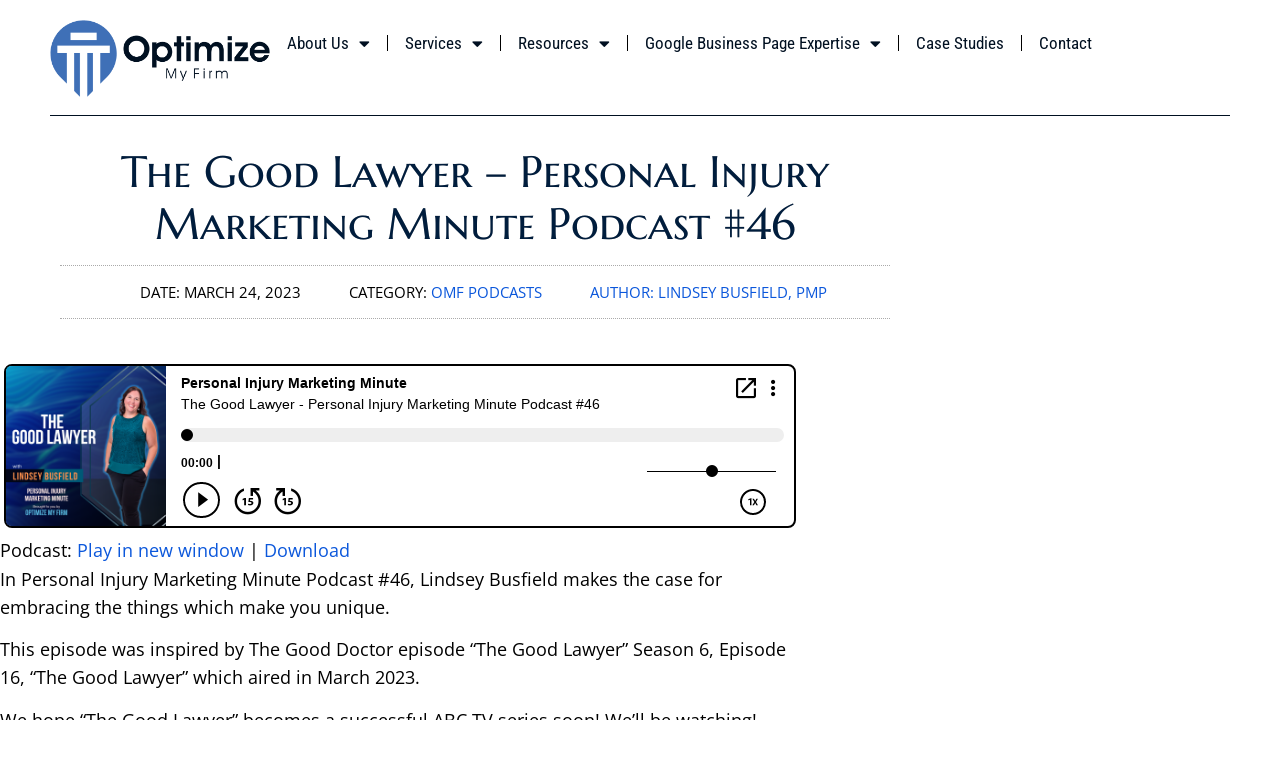

--- FILE ---
content_type: text/html; charset=UTF-8
request_url: https://optimizemyfirm.com/pimm-46/
body_size: 15589
content:
<!doctype html>
<html lang="en-US">
<head>
	<meta charset="UTF-8">
	<meta name="viewport" content="width=device-width, initial-scale=1">
	<link rel="profile" href="https://gmpg.org/xfn/11">
	<meta name='robots' content='index, follow, max-image-preview:large, max-snippet:-1, max-video-preview:-1' />

	<!-- This site is optimized with the Yoast SEO plugin v26.8 - https://yoast.com/product/yoast-seo-wordpress/ -->
	<title>The Good Lawyer - Personal Injury Marketing Minute Podcast #46</title>
	<meta name="description" content="In Personal Injury Marketing Minute Podcast #46, Lindsey Busfield makes the case for embracing the things which make you unique. This episode was inspired by The Good Doctor episode &quot;The Good Lawyer&quot; Season 6, Episode 16, &quot;The Good Lawyer&quot; which aired in March 2023." />
	<link rel="canonical" href="https://optimizemyfirm.com/pimm-46/" />
	<meta property="og:locale" content="en_US" />
	<meta property="og:type" content="article" />
	<meta property="og:title" content="The Good Lawyer - Personal Injury Marketing Minute Podcast #46" />
	<meta property="og:description" content="In Personal Injury Marketing Minute Podcast #46, Lindsey Busfield makes the case for embracing the things which make you unique. This episode was inspired by The Good Doctor episode &quot;The Good Lawyer&quot; Season 6, Episode 16, &quot;The Good Lawyer&quot; which aired in March 2023." />
	<meta property="og:url" content="https://optimizemyfirm.com/pimm-46/" />
	<meta property="og:site_name" content="OptimizeMyFirm.com" />
	<meta property="article:publisher" content="https://www.facebook.com/optimizemyfirm" />
	<meta property="article:published_time" content="2023-03-24T05:30:11+00:00" />
	<meta property="article:modified_time" content="2024-01-26T15:34:02+00:00" />
	<meta property="og:image" content="https://optimizemyfirm.com/wp-content/uploads/2023/03/Lindsey-Busfield-The-Good-Lawyer.jpg" />
	<meta property="og:image:width" content="700" />
	<meta property="og:image:height" content="700" />
	<meta property="og:image:type" content="image/jpeg" />
	<meta name="author" content="Lindsey Busfield, PMP" />
	<meta name="twitter:card" content="summary_large_image" />
	<meta name="twitter:creator" content="@optimizemyfirm" />
	<meta name="twitter:site" content="@optimizemyfirm" />
	<meta name="twitter:label1" content="Written by" />
	<meta name="twitter:data1" content="Lindsey Busfield, PMP" />
	<meta name="twitter:label2" content="Est. reading time" />
	<meta name="twitter:data2" content="4 minutes" />
	<script type="application/ld+json" class="yoast-schema-graph">{"@context":"https://schema.org","@graph":[{"@type":"Article","@id":"https://optimizemyfirm.com/pimm-46/#article","isPartOf":{"@id":"https://optimizemyfirm.com/pimm-46/"},"author":{"name":"Lindsey Busfield, PMP","@id":"https://optimizemyfirm.com/#/schema/person/fbf32e42075ea7c5777c0e6289c44951"},"headline":"The Good Lawyer &#8211; Personal Injury Marketing Minute Podcast #46","datePublished":"2023-03-24T05:30:11+00:00","dateModified":"2024-01-26T15:34:02+00:00","mainEntityOfPage":{"@id":"https://optimizemyfirm.com/pimm-46/"},"wordCount":739,"commentCount":0,"publisher":{"@id":"https://optimizemyfirm.com/#organization"},"image":{"@id":"https://optimizemyfirm.com/pimm-46/#primaryimage"},"thumbnailUrl":"https://optimizemyfirm.com/wp-content/uploads/2023/03/Lindsey-Busfield-The-Good-Lawyer.jpg","articleSection":["OMF Podcasts"],"inLanguage":"en-US","potentialAction":[{"@type":"CommentAction","name":"Comment","target":["https://optimizemyfirm.com/pimm-46/#respond"]}]},{"@type":"WebPage","@id":"https://optimizemyfirm.com/pimm-46/","url":"https://optimizemyfirm.com/pimm-46/","name":"The Good Lawyer - Personal Injury Marketing Minute Podcast #46","isPartOf":{"@id":"https://optimizemyfirm.com/#website"},"primaryImageOfPage":{"@id":"https://optimizemyfirm.com/pimm-46/#primaryimage"},"image":{"@id":"https://optimizemyfirm.com/pimm-46/#primaryimage"},"thumbnailUrl":"https://optimizemyfirm.com/wp-content/uploads/2023/03/Lindsey-Busfield-The-Good-Lawyer.jpg","datePublished":"2023-03-24T05:30:11+00:00","dateModified":"2024-01-26T15:34:02+00:00","description":"In Personal Injury Marketing Minute Podcast #46, Lindsey Busfield makes the case for embracing the things which make you unique. This episode was inspired by The Good Doctor episode \"The Good Lawyer\" Season 6, Episode 16, \"The Good Lawyer\" which aired in March 2023.","breadcrumb":{"@id":"https://optimizemyfirm.com/pimm-46/#breadcrumb"},"inLanguage":"en-US","potentialAction":[{"@type":"ReadAction","target":["https://optimizemyfirm.com/pimm-46/"]}]},{"@type":"ImageObject","inLanguage":"en-US","@id":"https://optimizemyfirm.com/pimm-46/#primaryimage","url":"https://optimizemyfirm.com/wp-content/uploads/2023/03/Lindsey-Busfield-The-Good-Lawyer.jpg","contentUrl":"https://optimizemyfirm.com/wp-content/uploads/2023/03/Lindsey-Busfield-The-Good-Lawyer.jpg","width":700,"height":700},{"@type":"BreadcrumbList","@id":"https://optimizemyfirm.com/pimm-46/#breadcrumb","itemListElement":[{"@type":"ListItem","position":1,"name":"Home","item":"https://optimizemyfirm.com/"},{"@type":"ListItem","position":2,"name":"Blog","item":"https://optimizemyfirm.com/blog/"},{"@type":"ListItem","position":3,"name":"The Good Lawyer &#8211; Personal Injury Marketing Minute Podcast #46"}]},{"@type":"WebSite","@id":"https://optimizemyfirm.com/#website","url":"https://optimizemyfirm.com/","name":"OptimizeMyFirm.com","description":"We specialize in SEO for law firms.","publisher":{"@id":"https://optimizemyfirm.com/#organization"},"potentialAction":[{"@type":"SearchAction","target":{"@type":"EntryPoint","urlTemplate":"https://optimizemyfirm.com/?s={search_term_string}"},"query-input":{"@type":"PropertyValueSpecification","valueRequired":true,"valueName":"search_term_string"}}],"inLanguage":"en-US"},{"@type":"Organization","@id":"https://optimizemyfirm.com/#organization","name":"Optimize My Firm","url":"https://optimizemyfirm.com/","logo":{"@type":"ImageObject","inLanguage":"en-US","@id":"https://optimizemyfirm.com/#/schema/logo/image/","url":"https://optimizemyfirm.com/wp-content/uploads/2020/03/omf-logo2.jpg","contentUrl":"https://optimizemyfirm.com/wp-content/uploads/2020/03/omf-logo2.jpg","width":300,"height":82,"caption":"Optimize My Firm"},"image":{"@id":"https://optimizemyfirm.com/#/schema/logo/image/"},"sameAs":["https://www.facebook.com/optimizemyfirm","https://x.com/optimizemyfirm","https://www.linkedin.com/company/optimizemyfirm/","https://www.pinterest.com/optimizemyfirm/","https://www.youtube.com/channel/UCa9hp9BEHlplmkCcKgVgWlg"]},{"@type":"Person","@id":"https://optimizemyfirm.com/#/schema/person/fbf32e42075ea7c5777c0e6289c44951","name":"Lindsey Busfield, PMP","image":{"@type":"ImageObject","inLanguage":"en-US","@id":"https://optimizemyfirm.com/#/schema/person/image/","url":"https://optimizemyfirm.com/wp-content/uploads/2020/09/lindsey2-450x450.jpg","contentUrl":"https://optimizemyfirm.com/wp-content/uploads/2020/09/lindsey2-450x450.jpg","caption":"Lindsey Busfield, PMP"},"description":"Lindsey is an SEO expert and PMP certified project manager. She has been working with law firms since 2015 &amp; is the President of the local Women In Networking group in Apex NC. In her spare time she loves inventing board games and playing Pickleball.","url":"https://optimizemyfirm.com/author/lindsey/"}]}</script>
	<!-- / Yoast SEO plugin. -->


<link rel="alternate" title="oEmbed (JSON)" type="application/json+oembed" href="https://optimizemyfirm.com/wp-json/oembed/1.0/embed?url=https%3A%2F%2Foptimizemyfirm.com%2Fpimm-46%2F" />
<link rel="alternate" title="oEmbed (XML)" type="text/xml+oembed" href="https://optimizemyfirm.com/wp-json/oembed/1.0/embed?url=https%3A%2F%2Foptimizemyfirm.com%2Fpimm-46%2F&#038;format=xml" />
<style id='wp-img-auto-sizes-contain-inline-css'>
img:is([sizes=auto i],[sizes^="auto," i]){contain-intrinsic-size:3000px 1500px}
/*# sourceURL=wp-img-auto-sizes-contain-inline-css */
</style>
<link rel='stylesheet' id='picalc-css-file-css' href='https://optimizemyfirm.com/wp-content/plugins/personal-injury-compensation-calculator//public/calculator.css?ver=1769913630' media='all' />
<style id='wp-emoji-styles-inline-css'>

	img.wp-smiley, img.emoji {
		display: inline !important;
		border: none !important;
		box-shadow: none !important;
		height: 1em !important;
		width: 1em !important;
		margin: 0 0.07em !important;
		vertical-align: -0.1em !important;
		background: none !important;
		padding: 0 !important;
	}
/*# sourceURL=wp-emoji-styles-inline-css */
</style>
<link rel='stylesheet' id='wp-block-library-css' href='https://optimizemyfirm.com/wp-includes/css/dist/block-library/style.min.css?ver=6.9' media='all' />
<style id='powerpress-player-block-style-inline-css'>


/*# sourceURL=https://optimizemyfirm.com/wp-content/plugins/powerpress/blocks/player-block/build/style-index.css */
</style>
<style id='global-styles-inline-css'>
:root{--wp--preset--aspect-ratio--square: 1;--wp--preset--aspect-ratio--4-3: 4/3;--wp--preset--aspect-ratio--3-4: 3/4;--wp--preset--aspect-ratio--3-2: 3/2;--wp--preset--aspect-ratio--2-3: 2/3;--wp--preset--aspect-ratio--16-9: 16/9;--wp--preset--aspect-ratio--9-16: 9/16;--wp--preset--color--black: #000000;--wp--preset--color--cyan-bluish-gray: #abb8c3;--wp--preset--color--white: #ffffff;--wp--preset--color--pale-pink: #f78da7;--wp--preset--color--vivid-red: #cf2e2e;--wp--preset--color--luminous-vivid-orange: #ff6900;--wp--preset--color--luminous-vivid-amber: #fcb900;--wp--preset--color--light-green-cyan: #7bdcb5;--wp--preset--color--vivid-green-cyan: #00d084;--wp--preset--color--pale-cyan-blue: #8ed1fc;--wp--preset--color--vivid-cyan-blue: #0693e3;--wp--preset--color--vivid-purple: #9b51e0;--wp--preset--gradient--vivid-cyan-blue-to-vivid-purple: linear-gradient(135deg,rgb(6,147,227) 0%,rgb(155,81,224) 100%);--wp--preset--gradient--light-green-cyan-to-vivid-green-cyan: linear-gradient(135deg,rgb(122,220,180) 0%,rgb(0,208,130) 100%);--wp--preset--gradient--luminous-vivid-amber-to-luminous-vivid-orange: linear-gradient(135deg,rgb(252,185,0) 0%,rgb(255,105,0) 100%);--wp--preset--gradient--luminous-vivid-orange-to-vivid-red: linear-gradient(135deg,rgb(255,105,0) 0%,rgb(207,46,46) 100%);--wp--preset--gradient--very-light-gray-to-cyan-bluish-gray: linear-gradient(135deg,rgb(238,238,238) 0%,rgb(169,184,195) 100%);--wp--preset--gradient--cool-to-warm-spectrum: linear-gradient(135deg,rgb(74,234,220) 0%,rgb(151,120,209) 20%,rgb(207,42,186) 40%,rgb(238,44,130) 60%,rgb(251,105,98) 80%,rgb(254,248,76) 100%);--wp--preset--gradient--blush-light-purple: linear-gradient(135deg,rgb(255,206,236) 0%,rgb(152,150,240) 100%);--wp--preset--gradient--blush-bordeaux: linear-gradient(135deg,rgb(254,205,165) 0%,rgb(254,45,45) 50%,rgb(107,0,62) 100%);--wp--preset--gradient--luminous-dusk: linear-gradient(135deg,rgb(255,203,112) 0%,rgb(199,81,192) 50%,rgb(65,88,208) 100%);--wp--preset--gradient--pale-ocean: linear-gradient(135deg,rgb(255,245,203) 0%,rgb(182,227,212) 50%,rgb(51,167,181) 100%);--wp--preset--gradient--electric-grass: linear-gradient(135deg,rgb(202,248,128) 0%,rgb(113,206,126) 100%);--wp--preset--gradient--midnight: linear-gradient(135deg,rgb(2,3,129) 0%,rgb(40,116,252) 100%);--wp--preset--font-size--small: 13px;--wp--preset--font-size--medium: 20px;--wp--preset--font-size--large: 36px;--wp--preset--font-size--x-large: 42px;--wp--preset--spacing--20: 0.44rem;--wp--preset--spacing--30: 0.67rem;--wp--preset--spacing--40: 1rem;--wp--preset--spacing--50: 1.5rem;--wp--preset--spacing--60: 2.25rem;--wp--preset--spacing--70: 3.38rem;--wp--preset--spacing--80: 5.06rem;--wp--preset--shadow--natural: 6px 6px 9px rgba(0, 0, 0, 0.2);--wp--preset--shadow--deep: 12px 12px 50px rgba(0, 0, 0, 0.4);--wp--preset--shadow--sharp: 6px 6px 0px rgba(0, 0, 0, 0.2);--wp--preset--shadow--outlined: 6px 6px 0px -3px rgb(255, 255, 255), 6px 6px rgb(0, 0, 0);--wp--preset--shadow--crisp: 6px 6px 0px rgb(0, 0, 0);}:root { --wp--style--global--content-size: 800px;--wp--style--global--wide-size: 1200px; }:where(body) { margin: 0; }.wp-site-blocks > .alignleft { float: left; margin-right: 2em; }.wp-site-blocks > .alignright { float: right; margin-left: 2em; }.wp-site-blocks > .aligncenter { justify-content: center; margin-left: auto; margin-right: auto; }:where(.wp-site-blocks) > * { margin-block-start: 24px; margin-block-end: 0; }:where(.wp-site-blocks) > :first-child { margin-block-start: 0; }:where(.wp-site-blocks) > :last-child { margin-block-end: 0; }:root { --wp--style--block-gap: 24px; }:root :where(.is-layout-flow) > :first-child{margin-block-start: 0;}:root :where(.is-layout-flow) > :last-child{margin-block-end: 0;}:root :where(.is-layout-flow) > *{margin-block-start: 24px;margin-block-end: 0;}:root :where(.is-layout-constrained) > :first-child{margin-block-start: 0;}:root :where(.is-layout-constrained) > :last-child{margin-block-end: 0;}:root :where(.is-layout-constrained) > *{margin-block-start: 24px;margin-block-end: 0;}:root :where(.is-layout-flex){gap: 24px;}:root :where(.is-layout-grid){gap: 24px;}.is-layout-flow > .alignleft{float: left;margin-inline-start: 0;margin-inline-end: 2em;}.is-layout-flow > .alignright{float: right;margin-inline-start: 2em;margin-inline-end: 0;}.is-layout-flow > .aligncenter{margin-left: auto !important;margin-right: auto !important;}.is-layout-constrained > .alignleft{float: left;margin-inline-start: 0;margin-inline-end: 2em;}.is-layout-constrained > .alignright{float: right;margin-inline-start: 2em;margin-inline-end: 0;}.is-layout-constrained > .aligncenter{margin-left: auto !important;margin-right: auto !important;}.is-layout-constrained > :where(:not(.alignleft):not(.alignright):not(.alignfull)){max-width: var(--wp--style--global--content-size);margin-left: auto !important;margin-right: auto !important;}.is-layout-constrained > .alignwide{max-width: var(--wp--style--global--wide-size);}body .is-layout-flex{display: flex;}.is-layout-flex{flex-wrap: wrap;align-items: center;}.is-layout-flex > :is(*, div){margin: 0;}body .is-layout-grid{display: grid;}.is-layout-grid > :is(*, div){margin: 0;}body{padding-top: 0px;padding-right: 0px;padding-bottom: 0px;padding-left: 0px;}a:where(:not(.wp-element-button)){text-decoration: underline;}:root :where(.wp-element-button, .wp-block-button__link){background-color: #32373c;border-width: 0;color: #fff;font-family: inherit;font-size: inherit;font-style: inherit;font-weight: inherit;letter-spacing: inherit;line-height: inherit;padding-top: calc(0.667em + 2px);padding-right: calc(1.333em + 2px);padding-bottom: calc(0.667em + 2px);padding-left: calc(1.333em + 2px);text-decoration: none;text-transform: inherit;}.has-black-color{color: var(--wp--preset--color--black) !important;}.has-cyan-bluish-gray-color{color: var(--wp--preset--color--cyan-bluish-gray) !important;}.has-white-color{color: var(--wp--preset--color--white) !important;}.has-pale-pink-color{color: var(--wp--preset--color--pale-pink) !important;}.has-vivid-red-color{color: var(--wp--preset--color--vivid-red) !important;}.has-luminous-vivid-orange-color{color: var(--wp--preset--color--luminous-vivid-orange) !important;}.has-luminous-vivid-amber-color{color: var(--wp--preset--color--luminous-vivid-amber) !important;}.has-light-green-cyan-color{color: var(--wp--preset--color--light-green-cyan) !important;}.has-vivid-green-cyan-color{color: var(--wp--preset--color--vivid-green-cyan) !important;}.has-pale-cyan-blue-color{color: var(--wp--preset--color--pale-cyan-blue) !important;}.has-vivid-cyan-blue-color{color: var(--wp--preset--color--vivid-cyan-blue) !important;}.has-vivid-purple-color{color: var(--wp--preset--color--vivid-purple) !important;}.has-black-background-color{background-color: var(--wp--preset--color--black) !important;}.has-cyan-bluish-gray-background-color{background-color: var(--wp--preset--color--cyan-bluish-gray) !important;}.has-white-background-color{background-color: var(--wp--preset--color--white) !important;}.has-pale-pink-background-color{background-color: var(--wp--preset--color--pale-pink) !important;}.has-vivid-red-background-color{background-color: var(--wp--preset--color--vivid-red) !important;}.has-luminous-vivid-orange-background-color{background-color: var(--wp--preset--color--luminous-vivid-orange) !important;}.has-luminous-vivid-amber-background-color{background-color: var(--wp--preset--color--luminous-vivid-amber) !important;}.has-light-green-cyan-background-color{background-color: var(--wp--preset--color--light-green-cyan) !important;}.has-vivid-green-cyan-background-color{background-color: var(--wp--preset--color--vivid-green-cyan) !important;}.has-pale-cyan-blue-background-color{background-color: var(--wp--preset--color--pale-cyan-blue) !important;}.has-vivid-cyan-blue-background-color{background-color: var(--wp--preset--color--vivid-cyan-blue) !important;}.has-vivid-purple-background-color{background-color: var(--wp--preset--color--vivid-purple) !important;}.has-black-border-color{border-color: var(--wp--preset--color--black) !important;}.has-cyan-bluish-gray-border-color{border-color: var(--wp--preset--color--cyan-bluish-gray) !important;}.has-white-border-color{border-color: var(--wp--preset--color--white) !important;}.has-pale-pink-border-color{border-color: var(--wp--preset--color--pale-pink) !important;}.has-vivid-red-border-color{border-color: var(--wp--preset--color--vivid-red) !important;}.has-luminous-vivid-orange-border-color{border-color: var(--wp--preset--color--luminous-vivid-orange) !important;}.has-luminous-vivid-amber-border-color{border-color: var(--wp--preset--color--luminous-vivid-amber) !important;}.has-light-green-cyan-border-color{border-color: var(--wp--preset--color--light-green-cyan) !important;}.has-vivid-green-cyan-border-color{border-color: var(--wp--preset--color--vivid-green-cyan) !important;}.has-pale-cyan-blue-border-color{border-color: var(--wp--preset--color--pale-cyan-blue) !important;}.has-vivid-cyan-blue-border-color{border-color: var(--wp--preset--color--vivid-cyan-blue) !important;}.has-vivid-purple-border-color{border-color: var(--wp--preset--color--vivid-purple) !important;}.has-vivid-cyan-blue-to-vivid-purple-gradient-background{background: var(--wp--preset--gradient--vivid-cyan-blue-to-vivid-purple) !important;}.has-light-green-cyan-to-vivid-green-cyan-gradient-background{background: var(--wp--preset--gradient--light-green-cyan-to-vivid-green-cyan) !important;}.has-luminous-vivid-amber-to-luminous-vivid-orange-gradient-background{background: var(--wp--preset--gradient--luminous-vivid-amber-to-luminous-vivid-orange) !important;}.has-luminous-vivid-orange-to-vivid-red-gradient-background{background: var(--wp--preset--gradient--luminous-vivid-orange-to-vivid-red) !important;}.has-very-light-gray-to-cyan-bluish-gray-gradient-background{background: var(--wp--preset--gradient--very-light-gray-to-cyan-bluish-gray) !important;}.has-cool-to-warm-spectrum-gradient-background{background: var(--wp--preset--gradient--cool-to-warm-spectrum) !important;}.has-blush-light-purple-gradient-background{background: var(--wp--preset--gradient--blush-light-purple) !important;}.has-blush-bordeaux-gradient-background{background: var(--wp--preset--gradient--blush-bordeaux) !important;}.has-luminous-dusk-gradient-background{background: var(--wp--preset--gradient--luminous-dusk) !important;}.has-pale-ocean-gradient-background{background: var(--wp--preset--gradient--pale-ocean) !important;}.has-electric-grass-gradient-background{background: var(--wp--preset--gradient--electric-grass) !important;}.has-midnight-gradient-background{background: var(--wp--preset--gradient--midnight) !important;}.has-small-font-size{font-size: var(--wp--preset--font-size--small) !important;}.has-medium-font-size{font-size: var(--wp--preset--font-size--medium) !important;}.has-large-font-size{font-size: var(--wp--preset--font-size--large) !important;}.has-x-large-font-size{font-size: var(--wp--preset--font-size--x-large) !important;}
:root :where(.wp-block-pullquote){font-size: 1.5em;line-height: 1.6;}
/*# sourceURL=global-styles-inline-css */
</style>
<link rel='stylesheet' id='ppress-frontend-css' href='https://optimizemyfirm.com/wp-content/plugins/wp-user-avatar/assets/css/frontend.min.css?ver=4.16.9' media='all' />
<link rel='stylesheet' id='ppress-flatpickr-css' href='https://optimizemyfirm.com/wp-content/plugins/wp-user-avatar/assets/flatpickr/flatpickr.min.css?ver=4.16.9' media='all' />
<link rel='stylesheet' id='ppress-select2-css' href='https://optimizemyfirm.com/wp-content/plugins/wp-user-avatar/assets/select2/select2.min.css?ver=6.9' media='all' />
<link rel='stylesheet' id='hello-elementor-css' href='https://optimizemyfirm.com/wp-content/themes/hello-elementor/assets/css/reset.css?ver=3.4.6' media='all' />
<link rel='stylesheet' id='hello-elementor-theme-style-css' href='https://optimizemyfirm.com/wp-content/themes/hello-elementor/assets/css/theme.css?ver=3.4.6' media='all' />
<link rel='stylesheet' id='hello-elementor-header-footer-css' href='https://optimizemyfirm.com/wp-content/themes/hello-elementor/assets/css/header-footer.css?ver=3.4.6' media='all' />
<link rel='stylesheet' id='elementor-frontend-css' href='https://optimizemyfirm.com/wp-content/uploads/elementor/css/custom-frontend.min.css?ver=1769790208' media='all' />
<link rel='stylesheet' id='widget-image-css' href='https://optimizemyfirm.com/wp-content/plugins/elementor/assets/css/widget-image.min.css?ver=3.34.4' media='all' />
<link rel='stylesheet' id='widget-nav-menu-css' href='https://optimizemyfirm.com/wp-content/uploads/elementor/css/custom-pro-widget-nav-menu.min.css?ver=1769790208' media='all' />
<link rel='stylesheet' id='widget-heading-css' href='https://optimizemyfirm.com/wp-content/plugins/elementor/assets/css/widget-heading.min.css?ver=3.34.4' media='all' />
<link rel='stylesheet' id='widget-icon-list-css' href='https://optimizemyfirm.com/wp-content/uploads/elementor/css/custom-widget-icon-list.min.css?ver=1769790208' media='all' />
<link rel='stylesheet' id='widget-social-icons-css' href='https://optimizemyfirm.com/wp-content/plugins/elementor/assets/css/widget-social-icons.min.css?ver=3.34.4' media='all' />
<link rel='stylesheet' id='e-apple-webkit-css' href='https://optimizemyfirm.com/wp-content/uploads/elementor/css/custom-apple-webkit.min.css?ver=1769790208' media='all' />
<link rel='stylesheet' id='widget-post-info-css' href='https://optimizemyfirm.com/wp-content/plugins/elementor-pro/assets/css/widget-post-info.min.css?ver=3.34.4' media='all' />
<link rel='stylesheet' id='elementor-icons-shared-0-css' href='https://optimizemyfirm.com/wp-content/plugins/elementor/assets/lib/font-awesome/css/fontawesome.min.css?ver=5.15.3' media='all' />
<link rel='stylesheet' id='elementor-icons-fa-regular-css' href='https://optimizemyfirm.com/wp-content/plugins/elementor/assets/lib/font-awesome/css/regular.min.css?ver=5.15.3' media='all' />
<link rel='stylesheet' id='elementor-icons-fa-solid-css' href='https://optimizemyfirm.com/wp-content/plugins/elementor/assets/lib/font-awesome/css/solid.min.css?ver=5.15.3' media='all' />
<link rel='stylesheet' id='widget-author-box-css' href='https://optimizemyfirm.com/wp-content/plugins/elementor-pro/assets/css/widget-author-box.min.css?ver=3.34.4' media='all' />
<link rel='stylesheet' id='elementor-icons-css' href='https://optimizemyfirm.com/wp-content/plugins/elementor/assets/lib/eicons/css/elementor-icons.min.css?ver=5.46.0' media='all' />
<link rel='stylesheet' id='elementor-post-213-css' href='https://optimizemyfirm.com/wp-content/uploads/elementor/css/post-213.css?ver=1769790208' media='all' />
<link rel='stylesheet' id='font-awesome-5-all-css' href='https://optimizemyfirm.com/wp-content/plugins/elementor/assets/lib/font-awesome/css/all.min.css?ver=3.34.4' media='all' />
<link rel='stylesheet' id='font-awesome-4-shim-css' href='https://optimizemyfirm.com/wp-content/plugins/elementor/assets/lib/font-awesome/css/v4-shims.min.css?ver=3.34.4' media='all' />
<link rel='stylesheet' id='elementor-post-6889-css' href='https://optimizemyfirm.com/wp-content/uploads/elementor/css/post-6889.css?ver=1769790208' media='all' />
<link rel='stylesheet' id='elementor-post-6894-css' href='https://optimizemyfirm.com/wp-content/uploads/elementor/css/post-6894.css?ver=1769790209' media='all' />
<link rel='stylesheet' id='elementor-post-569-css' href='https://optimizemyfirm.com/wp-content/uploads/elementor/css/post-569.css?ver=1769790267' media='all' />
<link rel='stylesheet' id='tablepress-default-css' href='https://optimizemyfirm.com/wp-content/plugins/tablepress/css/build/default.css?ver=3.2.6' media='all' />
<link rel='stylesheet' id='elementor-gf-local-marcellus-css' href='https://optimizemyfirm.com/wp-content/uploads/elementor/google-fonts/css/marcellus.css?ver=1742261231' media='all' />
<link rel='stylesheet' id='elementor-gf-local-marcellussc-css' href='https://optimizemyfirm.com/wp-content/uploads/elementor/google-fonts/css/marcellussc.css?ver=1742261231' media='all' />
<link rel='stylesheet' id='elementor-gf-local-opensans-css' href='https://optimizemyfirm.com/wp-content/uploads/elementor/google-fonts/css/opensans.css?ver=1742261233' media='all' />
<link rel='stylesheet' id='elementor-gf-local-robotocondensed-css' href='https://optimizemyfirm.com/wp-content/uploads/elementor/google-fonts/css/robotocondensed.css?ver=1742261235' media='all' />
<link rel='stylesheet' id='elementor-icons-fa-brands-css' href='https://optimizemyfirm.com/wp-content/plugins/elementor/assets/lib/font-awesome/css/brands.min.css?ver=5.15.3' media='all' />
<script src="https://optimizemyfirm.com/wp-includes/js/jquery/jquery.min.js?ver=3.7.1" id="jquery-core-js"></script>
<script src="https://optimizemyfirm.com/wp-includes/js/jquery/jquery-migrate.min.js?ver=3.4.1" id="jquery-migrate-js"></script>
<script src="https://optimizemyfirm.com/wp-content/plugins/wp-user-avatar/assets/flatpickr/flatpickr.min.js?ver=4.16.9" id="ppress-flatpickr-js"></script>
<script src="https://optimizemyfirm.com/wp-content/plugins/wp-user-avatar/assets/select2/select2.min.js?ver=4.16.9" id="ppress-select2-js"></script>
<script src="https://optimizemyfirm.com/wp-content/plugins/elementor/assets/lib/font-awesome/js/v4-shims.min.js?ver=3.34.4" id="font-awesome-4-shim-js"></script>
<link rel="https://api.w.org/" href="https://optimizemyfirm.com/wp-json/" /><link rel="alternate" title="JSON" type="application/json" href="https://optimizemyfirm.com/wp-json/wp/v2/posts/3374" /><link rel="EditURI" type="application/rsd+xml" title="RSD" href="https://optimizemyfirm.com/xmlrpc.php?rsd" />
<meta name="generator" content="WordPress 6.9" />
<link rel='shortlink' href='https://optimizemyfirm.com/?p=3374' />
<!-- HFCM by 99 Robots - Snippet # 3: Tag Manager - Header Code -->
<!-- Google Tag Manager -->
<script>(function(w,d,s,l,i){w[l]=w[l]||[];w[l].push({'gtm.start':
new Date().getTime(),event:'gtm.js'});var f=d.getElementsByTagName(s)[0],
j=d.createElement(s),dl=l!='dataLayer'?'&l='+l:'';j.async=true;j.src=
'https://www.googletagmanager.com/gtm.js?id='+i+dl;f.parentNode.insertBefore(j,f);
})(window,document,'script','dataLayer','GTM-5MJW5CD');</script>
<!-- End Google Tag Manager -->
<!-- /end HFCM by 99 Robots -->
<style id="mystickymenu" type="text/css">#mysticky-nav { width:100%; position: static; height: auto !important; }#mysticky-nav.wrapfixed { position:fixed; left: 0px; margin-top:0px;  z-index: 99990; -webkit-transition: 0.3s; -moz-transition: 0.3s; -o-transition: 0.3s; transition: 0.3s; -ms-filter:"progid:DXImageTransform.Microsoft.Alpha(Opacity=90)"; filter: alpha(opacity=90); opacity:0.9; background-color: #f7f5e7;}#mysticky-nav.wrapfixed .myfixed{ background-color: #f7f5e7; position: relative;top: auto;left: auto;right: auto;}#mysticky-nav .myfixed { margin:0 auto; float:none; border:0px; background:none; max-width:100%; }</style>			<style type="text/css">
																															</style>
			            <script type="text/javascript"><!--
                                function powerpress_pinw(pinw_url){window.open(pinw_url, 'PowerPressPlayer','toolbar=0,status=0,resizable=1,width=460,height=320');	return false;}
                //-->

                // tabnab protection
                window.addEventListener('load', function () {
                    // make all links have rel="noopener noreferrer"
                    document.querySelectorAll('a[target="_blank"]').forEach(link => {
                        link.setAttribute('rel', 'noopener noreferrer');
                    });
                });
            </script>
            <meta name="generator" content="Elementor 3.34.4; features: additional_custom_breakpoints; settings: css_print_method-external, google_font-enabled, font_display-auto">
			<style>
				.e-con.e-parent:nth-of-type(n+4):not(.e-lazyloaded):not(.e-no-lazyload),
				.e-con.e-parent:nth-of-type(n+4):not(.e-lazyloaded):not(.e-no-lazyload) * {
					background-image: none !important;
				}
				@media screen and (max-height: 1024px) {
					.e-con.e-parent:nth-of-type(n+3):not(.e-lazyloaded):not(.e-no-lazyload),
					.e-con.e-parent:nth-of-type(n+3):not(.e-lazyloaded):not(.e-no-lazyload) * {
						background-image: none !important;
					}
				}
				@media screen and (max-height: 640px) {
					.e-con.e-parent:nth-of-type(n+2):not(.e-lazyloaded):not(.e-no-lazyload),
					.e-con.e-parent:nth-of-type(n+2):not(.e-lazyloaded):not(.e-no-lazyload) * {
						background-image: none !important;
					}
				}
			</style>
			<link rel="icon" href="https://optimizemyfirm.com/wp-content/uploads/2020/04/favicon-450x450.png" sizes="32x32" />
<link rel="icon" href="https://optimizemyfirm.com/wp-content/uploads/2020/04/favicon-450x450.png" sizes="192x192" />
<link rel="apple-touch-icon" href="https://optimizemyfirm.com/wp-content/uploads/2020/04/favicon-450x450.png" />
<meta name="msapplication-TileImage" content="https://optimizemyfirm.com/wp-content/uploads/2020/04/favicon-450x450.png" />
</head>
<body class="wp-singular post-template-default single single-post postid-3374 single-format-standard wp-custom-logo wp-embed-responsive wp-theme-hello-elementor hello-elementor-default elementor-default elementor-kit-213 elementor-page-569">


<a class="skip-link screen-reader-text" href="#content">Skip to content</a>

		<header data-elementor-type="header" data-elementor-id="6889" class="elementor elementor-6889 elementor-location-header" data-elementor-post-type="elementor_library">
			<div class="elementor-element elementor-element-b319bf5 e-con-full e-flex e-con e-parent" data-id="b319bf5" data-element_type="container">
		<div class="elementor-element elementor-element-024839a e-flex e-con-boxed e-con e-child" data-id="024839a" data-element_type="container">
					<div class="e-con-inner">
		<div class="elementor-element elementor-element-ad50141 e-con-full e-flex e-con e-child" data-id="ad50141" data-element_type="container">
				<div class="elementor-element elementor-element-b5c8fdb elementor-widget elementor-widget-theme-site-logo elementor-widget-image" data-id="b5c8fdb" data-element_type="widget" data-widget_type="theme-site-logo.default">
				<div class="elementor-widget-container">
											<a href="https://optimizemyfirm.com">
			<img width="800" height="279" src="https://optimizemyfirm.com/wp-content/uploads/2020/04/optimize-my-firm-logo-medium-alt-opt.png" class="attachment-full size-full wp-image-4112" alt="" srcset="https://optimizemyfirm.com/wp-content/uploads/2020/04/optimize-my-firm-logo-medium-alt-opt.png 800w, https://optimizemyfirm.com/wp-content/uploads/2020/04/optimize-my-firm-logo-medium-alt-opt-768x268.png 768w" sizes="(max-width: 800px) 100vw, 800px" />				</a>
											</div>
				</div>
				</div>
		<div class="elementor-element elementor-element-fc0b751 e-con-full e-flex e-con e-child" data-id="fc0b751" data-element_type="container">
				<div class="elementor-element elementor-element-c3fb93b elementor-nav-menu--stretch elementor-nav-menu--dropdown-tablet elementor-nav-menu__text-align-aside elementor-nav-menu--toggle elementor-nav-menu--burger elementor-widget elementor-widget-nav-menu" data-id="c3fb93b" data-element_type="widget" data-settings="{&quot;full_width&quot;:&quot;stretch&quot;,&quot;layout&quot;:&quot;horizontal&quot;,&quot;submenu_icon&quot;:{&quot;value&quot;:&quot;&lt;i class=\&quot;fas fa-caret-down\&quot; aria-hidden=\&quot;true\&quot;&gt;&lt;\/i&gt;&quot;,&quot;library&quot;:&quot;fa-solid&quot;},&quot;toggle&quot;:&quot;burger&quot;}" data-widget_type="nav-menu.default">
				<div class="elementor-widget-container">
								<nav aria-label="Menu" class="elementor-nav-menu--main elementor-nav-menu__container elementor-nav-menu--layout-horizontal e--pointer-none">
				<ul id="menu-1-c3fb93b" class="elementor-nav-menu"><li class="menu-item menu-item-type-custom menu-item-object-custom menu-item-has-children menu-item-6788"><a href="#" class="elementor-item elementor-item-anchor">About Us</a>
<ul class="sub-menu elementor-nav-menu--dropdown">
	<li class="menu-item menu-item-type-post_type menu-item-object-page menu-item-117"><a href="https://optimizemyfirm.com/our-team/" class="elementor-sub-item">Our Team</a></li>
	<li class="menu-item menu-item-type-post_type menu-item-object-page menu-item-6786"><a href="https://optimizemyfirm.com/are-we-a-match/" class="elementor-sub-item">Are We a Match?</a></li>
	<li class="menu-item menu-item-type-post_type menu-item-object-page menu-item-6787"><a href="https://optimizemyfirm.com/the-difference/" class="elementor-sub-item">What Makes Us Different</a></li>
</ul>
</li>
<li class="menu-item menu-item-type-post_type menu-item-object-page menu-item-has-children menu-item-768"><a href="https://optimizemyfirm.com/services/" class="elementor-item">Services</a>
<ul class="sub-menu elementor-nav-menu--dropdown">
	<li class="menu-item menu-item-type-post_type menu-item-object-page menu-item-770"><a href="https://optimizemyfirm.com/personal-injury/" class="elementor-sub-item">Winning SEO</a></li>
	<li class="menu-item menu-item-type-post_type menu-item-object-page menu-item-779"><a href="https://optimizemyfirm.com/services/content/" class="elementor-sub-item">The Best Content</a></li>
	<li class="menu-item menu-item-type-post_type menu-item-object-page menu-item-7934"><a href="https://optimizemyfirm.com/services/website-design/" class="elementor-sub-item">WordPress Website Design</a></li>
	<li class="menu-item menu-item-type-post_type menu-item-object-page menu-item-9342"><a href="https://optimizemyfirm.com/services/wpml/" class="elementor-sub-item">WordPress Multilingual (WPML)</a></li>
	<li class="menu-item menu-item-type-post_type menu-item-object-page menu-item-787"><a href="https://optimizemyfirm.com/services/google-ads/" class="elementor-sub-item">Google Ads (PPC)</a></li>
	<li class="menu-item menu-item-type-post_type menu-item-object-page menu-item-771"><a href="https://optimizemyfirm.com/services/local-service-ads/" class="elementor-sub-item">Google Local Service Ads (LSA)</a></li>
</ul>
</li>
<li class="menu-item menu-item-type-post_type menu-item-object-page menu-item-has-children menu-item-1316"><a href="https://optimizemyfirm.com/resources/" class="elementor-item">Resources</a>
<ul class="sub-menu elementor-nav-menu--dropdown">
	<li class="menu-item menu-item-type-post_type menu-item-object-page menu-item-1318"><a href="https://optimizemyfirm.com/podcasts/" class="elementor-sub-item">Marketing Podcast</a></li>
	<li class="menu-item menu-item-type-post_type menu-item-object-page current_page_parent menu-item-120"><a href="https://optimizemyfirm.com/blog/" class="elementor-sub-item">Marketing Blog</a></li>
	<li class="menu-item menu-item-type-post_type menu-item-object-page menu-item-1317"><a href="https://optimizemyfirm.com/newsletter/" class="elementor-sub-item">Marketing Newsletter</a></li>
	<li class="menu-item menu-item-type-post_type menu-item-object-page menu-item-9413"><a href="https://optimizemyfirm.com/tools/" class="elementor-sub-item">SEO Tools</a></li>
	<li class="menu-item menu-item-type-post_type menu-item-object-page menu-item-9183"><a href="https://optimizemyfirm.com/switch/" class="elementor-sub-item">How To Leave Big Box Marketing</a></li>
	<li class="menu-item menu-item-type-post_type menu-item-object-page menu-item-9387"><a href="https://optimizemyfirm.com/resources/pi-leads/" class="elementor-sub-item">How To Get Personal Injury Leads &#038; Cases in 2026</a></li>
</ul>
</li>
<li class="menu-item menu-item-type-post_type menu-item-object-page menu-item-has-children menu-item-9431"><a href="https://optimizemyfirm.com/gbp/" class="elementor-item">Google Business Page Expertise</a>
<ul class="sub-menu elementor-nav-menu--dropdown">
	<li class="menu-item menu-item-type-post_type menu-item-object-page menu-item-9469"><a href="https://optimizemyfirm.com/gbp/" class="elementor-sub-item">GBP Marketing Services</a></li>
	<li class="menu-item menu-item-type-post_type menu-item-object-page menu-item-9090"><a href="https://optimizemyfirm.com/gbp/expert/" class="elementor-sub-item">Official GBP Product Expert</a></li>
	<li class="menu-item menu-item-type-post_type menu-item-object-page menu-item-9439"><a href="https://optimizemyfirm.com/gbp/optimize/" class="elementor-sub-item">How To Optimize your GBP</a></li>
	<li class="menu-item menu-item-type-post_type menu-item-object-page menu-item-9445"><a href="https://optimizemyfirm.com/gbp/ranking/" class="elementor-sub-item">Local Pack Ranking Factors</a></li>
	<li class="menu-item menu-item-type-post_type menu-item-object-page menu-item-9432"><a href="https://optimizemyfirm.com/gbp/suspended/" class="elementor-sub-item">GBP Suspension &#8211; Next Steps</a></li>
	<li class="menu-item menu-item-type-post_type menu-item-object-page menu-item-9349"><a href="https://optimizemyfirm.com/gbp/appeal/" class="elementor-sub-item">Appeals &#038; Reinstatement</a></li>
	<li class="menu-item menu-item-type-post_type menu-item-object-page menu-item-9457"><a href="https://optimizemyfirm.com/gbp/remove-spam/" class="elementor-sub-item">Remove Comptetitor Spam</a></li>
	<li class="menu-item menu-item-type-post_type menu-item-object-page menu-item-9453"><a href="https://optimizemyfirm.com/gbp/review-removal/" class="elementor-sub-item">Negative Review Removal</a></li>
</ul>
</li>
<li class="menu-item menu-item-type-post_type menu-item-object-page menu-item-8900"><a href="https://optimizemyfirm.com/case-study/" class="elementor-item">Case Studies</a></li>
<li class="menu-item menu-item-type-post_type menu-item-object-page menu-item-230"><a href="https://optimizemyfirm.com/contact-us/" class="elementor-item">Contact</a></li>
</ul>			</nav>
					<div class="elementor-menu-toggle" role="button" tabindex="0" aria-label="Menu Toggle" aria-expanded="false">
			<i aria-hidden="true" role="presentation" class="elementor-menu-toggle__icon--open eicon-menu-bar"></i><i aria-hidden="true" role="presentation" class="elementor-menu-toggle__icon--close eicon-close"></i>		</div>
					<nav class="elementor-nav-menu--dropdown elementor-nav-menu__container" aria-hidden="true">
				<ul id="menu-2-c3fb93b" class="elementor-nav-menu"><li class="menu-item menu-item-type-custom menu-item-object-custom menu-item-has-children menu-item-6788"><a href="#" class="elementor-item elementor-item-anchor" tabindex="-1">About Us</a>
<ul class="sub-menu elementor-nav-menu--dropdown">
	<li class="menu-item menu-item-type-post_type menu-item-object-page menu-item-117"><a href="https://optimizemyfirm.com/our-team/" class="elementor-sub-item" tabindex="-1">Our Team</a></li>
	<li class="menu-item menu-item-type-post_type menu-item-object-page menu-item-6786"><a href="https://optimizemyfirm.com/are-we-a-match/" class="elementor-sub-item" tabindex="-1">Are We a Match?</a></li>
	<li class="menu-item menu-item-type-post_type menu-item-object-page menu-item-6787"><a href="https://optimizemyfirm.com/the-difference/" class="elementor-sub-item" tabindex="-1">What Makes Us Different</a></li>
</ul>
</li>
<li class="menu-item menu-item-type-post_type menu-item-object-page menu-item-has-children menu-item-768"><a href="https://optimizemyfirm.com/services/" class="elementor-item" tabindex="-1">Services</a>
<ul class="sub-menu elementor-nav-menu--dropdown">
	<li class="menu-item menu-item-type-post_type menu-item-object-page menu-item-770"><a href="https://optimizemyfirm.com/personal-injury/" class="elementor-sub-item" tabindex="-1">Winning SEO</a></li>
	<li class="menu-item menu-item-type-post_type menu-item-object-page menu-item-779"><a href="https://optimizemyfirm.com/services/content/" class="elementor-sub-item" tabindex="-1">The Best Content</a></li>
	<li class="menu-item menu-item-type-post_type menu-item-object-page menu-item-7934"><a href="https://optimizemyfirm.com/services/website-design/" class="elementor-sub-item" tabindex="-1">WordPress Website Design</a></li>
	<li class="menu-item menu-item-type-post_type menu-item-object-page menu-item-9342"><a href="https://optimizemyfirm.com/services/wpml/" class="elementor-sub-item" tabindex="-1">WordPress Multilingual (WPML)</a></li>
	<li class="menu-item menu-item-type-post_type menu-item-object-page menu-item-787"><a href="https://optimizemyfirm.com/services/google-ads/" class="elementor-sub-item" tabindex="-1">Google Ads (PPC)</a></li>
	<li class="menu-item menu-item-type-post_type menu-item-object-page menu-item-771"><a href="https://optimizemyfirm.com/services/local-service-ads/" class="elementor-sub-item" tabindex="-1">Google Local Service Ads (LSA)</a></li>
</ul>
</li>
<li class="menu-item menu-item-type-post_type menu-item-object-page menu-item-has-children menu-item-1316"><a href="https://optimizemyfirm.com/resources/" class="elementor-item" tabindex="-1">Resources</a>
<ul class="sub-menu elementor-nav-menu--dropdown">
	<li class="menu-item menu-item-type-post_type menu-item-object-page menu-item-1318"><a href="https://optimizemyfirm.com/podcasts/" class="elementor-sub-item" tabindex="-1">Marketing Podcast</a></li>
	<li class="menu-item menu-item-type-post_type menu-item-object-page current_page_parent menu-item-120"><a href="https://optimizemyfirm.com/blog/" class="elementor-sub-item" tabindex="-1">Marketing Blog</a></li>
	<li class="menu-item menu-item-type-post_type menu-item-object-page menu-item-1317"><a href="https://optimizemyfirm.com/newsletter/" class="elementor-sub-item" tabindex="-1">Marketing Newsletter</a></li>
	<li class="menu-item menu-item-type-post_type menu-item-object-page menu-item-9413"><a href="https://optimizemyfirm.com/tools/" class="elementor-sub-item" tabindex="-1">SEO Tools</a></li>
	<li class="menu-item menu-item-type-post_type menu-item-object-page menu-item-9183"><a href="https://optimizemyfirm.com/switch/" class="elementor-sub-item" tabindex="-1">How To Leave Big Box Marketing</a></li>
	<li class="menu-item menu-item-type-post_type menu-item-object-page menu-item-9387"><a href="https://optimizemyfirm.com/resources/pi-leads/" class="elementor-sub-item" tabindex="-1">How To Get Personal Injury Leads &#038; Cases in 2026</a></li>
</ul>
</li>
<li class="menu-item menu-item-type-post_type menu-item-object-page menu-item-has-children menu-item-9431"><a href="https://optimizemyfirm.com/gbp/" class="elementor-item" tabindex="-1">Google Business Page Expertise</a>
<ul class="sub-menu elementor-nav-menu--dropdown">
	<li class="menu-item menu-item-type-post_type menu-item-object-page menu-item-9469"><a href="https://optimizemyfirm.com/gbp/" class="elementor-sub-item" tabindex="-1">GBP Marketing Services</a></li>
	<li class="menu-item menu-item-type-post_type menu-item-object-page menu-item-9090"><a href="https://optimizemyfirm.com/gbp/expert/" class="elementor-sub-item" tabindex="-1">Official GBP Product Expert</a></li>
	<li class="menu-item menu-item-type-post_type menu-item-object-page menu-item-9439"><a href="https://optimizemyfirm.com/gbp/optimize/" class="elementor-sub-item" tabindex="-1">How To Optimize your GBP</a></li>
	<li class="menu-item menu-item-type-post_type menu-item-object-page menu-item-9445"><a href="https://optimizemyfirm.com/gbp/ranking/" class="elementor-sub-item" tabindex="-1">Local Pack Ranking Factors</a></li>
	<li class="menu-item menu-item-type-post_type menu-item-object-page menu-item-9432"><a href="https://optimizemyfirm.com/gbp/suspended/" class="elementor-sub-item" tabindex="-1">GBP Suspension &#8211; Next Steps</a></li>
	<li class="menu-item menu-item-type-post_type menu-item-object-page menu-item-9349"><a href="https://optimizemyfirm.com/gbp/appeal/" class="elementor-sub-item" tabindex="-1">Appeals &#038; Reinstatement</a></li>
	<li class="menu-item menu-item-type-post_type menu-item-object-page menu-item-9457"><a href="https://optimizemyfirm.com/gbp/remove-spam/" class="elementor-sub-item" tabindex="-1">Remove Comptetitor Spam</a></li>
	<li class="menu-item menu-item-type-post_type menu-item-object-page menu-item-9453"><a href="https://optimizemyfirm.com/gbp/review-removal/" class="elementor-sub-item" tabindex="-1">Negative Review Removal</a></li>
</ul>
</li>
<li class="menu-item menu-item-type-post_type menu-item-object-page menu-item-8900"><a href="https://optimizemyfirm.com/case-study/" class="elementor-item" tabindex="-1">Case Studies</a></li>
<li class="menu-item menu-item-type-post_type menu-item-object-page menu-item-230"><a href="https://optimizemyfirm.com/contact-us/" class="elementor-item" tabindex="-1">Contact</a></li>
</ul>			</nav>
						</div>
				</div>
				</div>
					</div>
				</div>
				</div>
				</header>
				<div data-elementor-type="single-post" data-elementor-id="569" class="elementor elementor-569 elementor-location-single post-3374 post type-post status-publish format-standard has-post-thumbnail hentry category-podcasts" data-elementor-post-type="elementor_library">
					<section class="elementor-section elementor-top-section elementor-element elementor-element-15e66b35 elementor-section-boxed elementor-section-height-default elementor-section-height-default" data-id="15e66b35" data-element_type="section">
						<div class="elementor-container elementor-column-gap-default">
					<div class="elementor-column elementor-col-100 elementor-top-column elementor-element elementor-element-1efb7ce8" data-id="1efb7ce8" data-element_type="column" data-settings="{&quot;background_background&quot;:&quot;classic&quot;}">
			<div class="elementor-widget-wrap elementor-element-populated">
						<div class="elementor-element elementor-element-19554b3a elementor-widget__width-initial elementor-widget-tablet__width-inherit elementor-widget-mobile__width-inherit elementor-widget elementor-widget-theme-post-title elementor-page-title elementor-widget-heading" data-id="19554b3a" data-element_type="widget" data-widget_type="theme-post-title.default">
				<div class="elementor-widget-container">
					<h1 class="elementor-heading-title elementor-size-default">The Good Lawyer &#8211; Personal Injury Marketing Minute Podcast #46</h1>				</div>
				</div>
				<div class="elementor-element elementor-element-3fb2cace elementor-align-center elementor-widget elementor-widget-post-info" data-id="3fb2cace" data-element_type="widget" data-widget_type="post-info.default">
				<div class="elementor-widget-container">
							<ul class="elementor-inline-items elementor-icon-list-items elementor-post-info">
								<li class="elementor-icon-list-item elementor-repeater-item-3718aa8 elementor-inline-item" itemprop="datePublished">
													<span class="elementor-icon-list-text elementor-post-info__item elementor-post-info__item--type-date">
							<span class="elementor-post-info__item-prefix">Date:</span>
										<time>March 24, 2023</time>					</span>
								</li>
				<li class="elementor-icon-list-item elementor-repeater-item-f96ddd4 elementor-inline-item" itemprop="about">
													<span class="elementor-icon-list-text elementor-post-info__item elementor-post-info__item--type-terms">
							<span class="elementor-post-info__item-prefix">Category: </span>
										<span class="elementor-post-info__terms-list">
				<a href="https://optimizemyfirm.com/category/podcasts/" class="elementor-post-info__terms-list-item">OMF Podcasts</a>				</span>
					</span>
								</li>
				<li class="elementor-icon-list-item elementor-repeater-item-7cdf847 elementor-inline-item" itemprop="author">
						<a href="https://optimizemyfirm.com/author/lindsey/">
														<span class="elementor-icon-list-text elementor-post-info__item elementor-post-info__item--type-author">
							<span class="elementor-post-info__item-prefix">Author:</span>
										Lindsey Busfield, PMP					</span>
									</a>
				</li>
				</ul>
						</div>
				</div>
					</div>
		</div>
					</div>
		</section>
				<section class="elementor-section elementor-top-section elementor-element elementor-element-6a037f1 elementor-section-boxed elementor-section-height-default elementor-section-height-default" data-id="6a037f1" data-element_type="section">
						<div class="elementor-container elementor-column-gap-default">
					<div class="elementor-column elementor-col-100 elementor-top-column elementor-element elementor-element-cfc7590" data-id="cfc7590" data-element_type="column">
			<div class="elementor-widget-wrap elementor-element-populated">
						<div class="elementor-element elementor-element-6df2ce66 blog-post-content elementor-widget elementor-widget-theme-post-content" data-id="6df2ce66" data-element_type="widget" data-widget_type="theme-post-content.default">
				<div class="elementor-widget-container">
					<div itemscope itemtype="http://schema.org/AudioObject"><meta itemprop="name" content="The Good Lawyer &amp;#8211; Personal Injury Marketing Minute Podcast #46" /><meta itemprop="uploadDate" content="2023-03-24T01:30:11-04:00" /><meta itemprop="encodingFormat" content="audio/mpeg" /><meta itemprop="duration" content="PT3M50S" /><meta itemprop="description" content="The Personal Injury Marketing Minute podcast by optimizemyfirm.com is a unique podcast for personal injury attorneys who market themselves online." /><meta itemprop="contentUrl" content="https://media.blubrry.com/pimm/content.blubrry.com/pimm/pimm-46.mp3" /><meta itemprop="contentSize" content="4.8" /><iframe src="https://player.blubrry.com/?media_url=https%3A%2F%2Fmedia.blubrry.com%2Fpimm%2Fcontent.blubrry.com%2Fpimm%2Fpimm-46.mp3&amp;modern=1&amp;podcast_link=https%3A%2F%2Foptimizemyfirm.com%2Fpimm-46%2F#mode-Light&border-000000&progress-000000" scrolling="no" width="100%" height="165" frameborder="0" id="blubrryplayer-1" class="blubrryplayer" title="Blubrry Podcast Player"></iframe></div><p class="powerpress_links powerpress_links_mp3" style="margin-bottom: 1px !important;">Podcast: <a href="https://media.blubrry.com/pimm/content.blubrry.com/pimm/pimm-46.mp3" class="powerpress_link_pinw" target="_blank" title="Play in new window" onclick="return powerpress_pinw('https://optimizemyfirm.com/?powerpress_pinw=3374-podcast');" rel="nofollow">Play in new window</a> | <a href="https://media.blubrry.com/pimm/content.blubrry.com/pimm/pimm-46.mp3" class="powerpress_link_d" title="Download" rel="nofollow" download="pimm-46.mp3">Download</a></p>
<p>In Personal Injury Marketing Minute Podcast #46, Lindsey Busfield makes the case for embracing the things which make you unique.</p>
<p>This episode was inspired by The Good Doctor episode &#8220;The Good Lawyer&#8221; Season 6, Episode 16, &#8220;The Good Lawyer&#8221; which aired in March 2023.</p>
<p>We hope &#8220;The Good Lawyer&#8221; becomes a successful ABC TV series soon! We&#8217;ll be watching!</p>
<p>See all episodes or subscribe to the Personal Injury Marketing Minute here: <a href="https://optimizemyfirm.com/podcasts/">https://optimizemyfirm.com/podcasts/</a>.</p>
<p>&nbsp;</p>
<p><img fetchpriority="high" fetchpriority="high" decoding="async" class="alignnone wp-image-5451 size-full" src="https://optimizemyfirm.com/wp-content/uploads/2023/03/Lindsey-Busfield-The-Good-Lawyer.jpg" alt="" width="700" height="700" srcset="https://optimizemyfirm.com/wp-content/uploads/2023/03/Lindsey-Busfield-The-Good-Lawyer.jpg 700w, https://optimizemyfirm.com/wp-content/uploads/2023/03/Lindsey-Busfield-The-Good-Lawyer-450x450.jpg 450w" sizes="(max-width: 700px) 100vw, 700px" /></p>
<h2>Transcript:</h2>
<p>Welcome to the Personal Injury Marketing Minute where we quickly cover the hot topics in the legal marketing world.</p>
<p>The mark of a good movie or TV show is that it leaves you thinking, questioning what you know about life and finding connections to add value to your personal reality.</p>
<p>I just finished watching the latest episode of The Good Doctor that aired on March 13<sup>th</sup>. The episode was called The Good Lawyer. Naturally, I watched through a different lens than some viewers due to my daily interactions with lawyers. As such, there is some skepticism about the timeline and likelihood of the events taking place.</p>
<p>Setting aside those details with a nod to creative license, I found something relatable in the show’s message that is worth sharing with you: You’re weird. Some people won’t like you. And that’s OK.</p>
<p>Without giving away too many spoilers, the episode centers around a legal issue that arose after Dr. Shaun Murphy amputates a man’s hand while trying to save his life after an accident. The victim sues Dr. Murphy, claiming that the amputation wasn’t medically necessary. Dr. Murphy turns to a young lawyer, Joni DeGroot who has obsessive compulsive disorder (or OCD).</p>
<p>Joni is characterized by her compulsive ticks and rituals, namely tapping on things three times, covering spaces with plastic wrap, changing clothing, and other rituals that are initially dismissed by her colleagues as being weird, distracting, debilitating, and just plain unlikable.</p>
<p>As such, she is forced to be hidden away in a closet and pigeonholed as a good researcher and walking database, but told that she could never be a good lawyer because of her idiosyncratic behaviors.</p>
<p>Upon initial thought, yeah – those rituals could be incredibly debilitating in a jury trial. When you need a jury to like you and your client, it would be distracting to have to tap on thing or be caught off guard by unexpected noises. The jury might be so distracted by your behaviors that they get sidetracked and miss your point.</p>
<p>At least, that was the line that she had bought into and accepted as her fate resulting from her neurodivergence.</p>
<p>But what she realizes, and what we all need to realize is that we all have problems. We all make people feel uncomfortable – especially in the legal industry where we deal with uncomfortable topics on a daily basis. But if we spend too much emotional energy worrying about whether people like us, we would never get anything done.</p>
<p>Now, that doesn’t mean to go out and be a total ass. But embrace your quirks.</p>
<p>You are weird. You think differently than others – at least, I hope you do. If I need to hire a lawyer, I want the weirdo who can look at a situation with a different perspective and find the creative solution that someone else would miss.</p>
<p>With that weirdness, you are going to have hits and misses. Some people won’t understand your way of thinking. Some people won’t like your bow tie. Some people might focus more on your height, weight, stutter, or other factor that you are insecure of. But more likely than not, you are giving that personal difference way more thought than anyone else would. Some people just won’t like you because they don’t get you.</p>
<p>But that is OK. Your quirks are more likely than not what makes you a good lawyer. Just as Joni’s OCD came with some behavioral ticks, it also gave her incredible attention to detail and a unique perspective that ultimately – spoiler alert – leads to her being recognized as a Good Lawyer.</p>
<p>So, embrace your weird. Trust yourself. Surround yourself with mentors who will see your potential while challenging you to be better every day. Show your clients that you will harness the power of your weird to knock their case out of the park.</p>
				</div>
				</div>
				<div class="elementor-element elementor-element-640212fe elementor-author-box--avatar-yes elementor-author-box--name-yes elementor-author-box--biography-yes elementor-author-box--link-no elementor-widget elementor-widget-author-box" data-id="640212fe" data-element_type="widget" data-widget_type="author-box.default">
				<div class="elementor-widget-container">
							<div class="elementor-author-box">
							<div  class="elementor-author-box__avatar">
					<img src="https://optimizemyfirm.com/wp-content/uploads/2020/09/lindsey2-450x450.jpg" alt="Picture of Lindsey Busfield, PMP" loading="lazy">
				</div>
			
			<div class="elementor-author-box__text">
									<div >
						<h4 class="elementor-author-box__name">
							Lindsey Busfield, PMP						</h4>
					</div>
				
									<div class="elementor-author-box__bio">
						Lindsey is an SEO expert and PMP certified project manager. She has been working with law firms since 2015 &amp; is the President of the local Women In Networking group in Apex NC. In her spare time she loves inventing board games and playing Pickleball.					</div>
				
							</div>
		</div>
						</div>
				</div>
					</div>
		</div>
					</div>
		</section>
				</div>
				<footer data-elementor-type="footer" data-elementor-id="6894" class="elementor elementor-6894 elementor-location-footer" data-elementor-post-type="elementor_library">
			<div class="elementor-element elementor-element-68e1b38 e-con-full e-flex e-con e-parent" data-id="68e1b38" data-element_type="container" data-settings="{&quot;background_background&quot;:&quot;classic&quot;}">
		<div class="elementor-element elementor-element-2c7f242 e-con-full e-flex e-con e-child" data-id="2c7f242" data-element_type="container">
		<div class="elementor-element elementor-element-0497864 e-flex e-con-boxed e-con e-child" data-id="0497864" data-element_type="container">
					<div class="e-con-inner">
		<div class="elementor-element elementor-element-cbdf589 e-con-full e-flex e-con e-child" data-id="cbdf589" data-element_type="container">
		<div class="elementor-element elementor-element-2e59d50 e-con-full e-flex e-con e-child" data-id="2e59d50" data-element_type="container">
		<div class="elementor-element elementor-element-3346b7e e-con-full w-auto e-flex e-con e-child" data-id="3346b7e" data-element_type="container">
				<div class="elementor-element elementor-element-80c5fd8 elementor-widget__width-initial elementor-widget elementor-widget-image" data-id="80c5fd8" data-element_type="widget" data-widget_type="image.default">
				<div class="elementor-widget-container">
																<a href="https://optimizemyfirm.com">
							<img width="800" height="279" src="https://optimizemyfirm.com/wp-content/uploads/2024/08/optimize-my-firm-logo-medium-alt-opt-blue-white.png" class="attachment-large size-large wp-image-7010" alt="" srcset="https://optimizemyfirm.com/wp-content/uploads/2024/08/optimize-my-firm-logo-medium-alt-opt-blue-white.png 800w, https://optimizemyfirm.com/wp-content/uploads/2024/08/optimize-my-firm-logo-medium-alt-opt-blue-white-768x268.png 768w" sizes="(max-width: 800px) 100vw, 800px" />								</a>
															</div>
				</div>
				<div class="elementor-element elementor-element-608a250 elementor-widget elementor-widget-heading" data-id="608a250" data-element_type="widget" data-widget_type="heading.default">
				<div class="elementor-widget-container">
					<div class="elementor-heading-title elementor-size-default">Copyright © Optimize My Firm. All rights Reserved.</div>				</div>
				</div>
				</div>
				</div>
		<div class="elementor-element elementor-element-5a89b63 e-con-full e-flex e-con e-child" data-id="5a89b63" data-element_type="container">
		<div class="elementor-element elementor-element-7b18812 e-con-full w-auto e-flex e-con e-child" data-id="7b18812" data-element_type="container">
				<div class="elementor-element elementor-element-40ce27d elementor-widget elementor-widget-heading" data-id="40ce27d" data-element_type="widget" data-widget_type="heading.default">
				<div class="elementor-widget-container">
					<div class="elementor-heading-title elementor-size-default"><a href="tel:919-475-1883">919-475-1883</a></div>				</div>
				</div>
				<div class="elementor-element elementor-element-ae4ebf5 address elementor-widget elementor-widget-heading" data-id="ae4ebf5" data-element_type="widget" data-widget_type="heading.default">
				<div class="elementor-widget-container">
					<div class="elementor-heading-title elementor-size-default"><a href="https://goo.gl/maps/Y6dby1FmjiUi5S3q8" target="_blank"><address>21 Hillsboro Street STE 2<br>
Pittsboro NC 27312
</address></a></div>				</div>
				</div>
				</div>
				</div>
		<div class="elementor-element elementor-element-a4a17fa e-con-full e-flex e-con e-child" data-id="a4a17fa" data-element_type="container">
		<div class="elementor-element elementor-element-010d03f e-con-full w-auto e-flex e-con e-child" data-id="010d03f" data-element_type="container">
				<div class="elementor-element elementor-element-883989c elementor-widget__width-auto elementor-widget-mobile__width-initial elementor-widget-tablet__width-initial elementor-align-start elementor-icon-list--layout-traditional elementor-list-item-link-full_width elementor-widget elementor-widget-icon-list" data-id="883989c" data-element_type="widget" data-widget_type="icon-list.default">
				<div class="elementor-widget-container">
							<ul class="elementor-icon-list-items">
							<li class="elementor-icon-list-item">
											<a href="https://optimizemyfirm.com/blog/">

												<span class="elementor-icon-list-icon">
							<i aria-hidden="true" class="fas fa-angle-right"></i>						</span>
										<span class="elementor-icon-list-text">Blog</span>
											</a>
									</li>
								<li class="elementor-icon-list-item">
											<a href="https://optimizemyfirm.com/jobs/">

												<span class="elementor-icon-list-icon">
							<i aria-hidden="true" class="fas fa-angle-right"></i>						</span>
										<span class="elementor-icon-list-text">Jobs</span>
											</a>
									</li>
								<li class="elementor-icon-list-item">
											<a href="https://optimizemyfirm.com/privacy-policy/">

												<span class="elementor-icon-list-icon">
							<i aria-hidden="true" class="fas fa-angle-right"></i>						</span>
										<span class="elementor-icon-list-text">Privacy</span>
											</a>
									</li>
								<li class="elementor-icon-list-item">
											<a href="https://optimizemyfirm.com/accessibility-statement/">

												<span class="elementor-icon-list-icon">
							<i aria-hidden="true" class="fas fa-angle-right"></i>						</span>
										<span class="elementor-icon-list-text">Accessibility</span>
											</a>
									</li>
						</ul>
						</div>
				</div>
				</div>
				</div>
		<div class="elementor-element elementor-element-86c9a10 e-con-full e-flex e-con e-child" data-id="86c9a10" data-element_type="container">
		<div class="elementor-element elementor-element-e90e02d e-con-full w-auto e-flex e-con e-child" data-id="e90e02d" data-element_type="container">
				<div class="elementor-element elementor-element-e477bfe elementor-shape-square e-grid-align-right e-grid-align-mobile-center elementor-widget__width-auto elementor-widget-tablet__width-inherit elementor-grid-3 e-grid-align-tablet-center elementor-widget-mobile__width-inherit elementor-widget elementor-widget-social-icons" data-id="e477bfe" data-element_type="widget" data-widget_type="social-icons.default">
				<div class="elementor-widget-container">
							<div class="elementor-social-icons-wrapper elementor-grid" role="list">
							<span class="elementor-grid-item" role="listitem">
					<a class="elementor-icon elementor-social-icon elementor-social-icon-podcast elementor-repeater-item-9557819" href="https://optimizemyfirm.com/podcast/%20" target="_blank">
						<span class="elementor-screen-only">Podcast</span>
						<i aria-hidden="true" class="fas fa-podcast"></i>					</a>
				</span>
							<span class="elementor-grid-item" role="listitem">
					<a class="elementor-icon elementor-social-icon elementor-social-icon-youtube elementor-repeater-item-f90d109" href="https://www.youtube.com/@optimizemyfirm" target="_blank">
						<span class="elementor-screen-only">Youtube</span>
						<i aria-hidden="true" class="fab fa-youtube"></i>					</a>
				</span>
							<span class="elementor-grid-item" role="listitem">
					<a class="elementor-icon elementor-social-icon elementor-social-icon-instagram elementor-repeater-item-5756b81" href="https://www.instagram.com/optimizemyfirm/" target="_blank">
						<span class="elementor-screen-only">Instagram</span>
						<i aria-hidden="true" class="fab fa-instagram"></i>					</a>
				</span>
							<span class="elementor-grid-item" role="listitem">
					<a class="elementor-icon elementor-social-icon elementor-social-icon-facebook elementor-repeater-item-4dacc34" href="https://www.facebook.com/optimizemyfirm/" target="_blank">
						<span class="elementor-screen-only">Facebook</span>
						<i aria-hidden="true" class="fab fa-facebook"></i>					</a>
				</span>
							<span class="elementor-grid-item" role="listitem">
					<a class="elementor-icon elementor-social-icon elementor-social-icon-tiktok elementor-repeater-item-6b87cd6" href="https://www.tiktok.com/@optimizemyfirm" target="_blank">
						<span class="elementor-screen-only">Tiktok</span>
						<i aria-hidden="true" class="fab fa-tiktok"></i>					</a>
				</span>
							<span class="elementor-grid-item" role="listitem">
					<a class="elementor-icon elementor-social-icon elementor-social-icon-x-twitter elementor-repeater-item-1965ba5" href="https://twitter.com/optimizemyfirm" target="_blank">
						<span class="elementor-screen-only">X-twitter</span>
						<i aria-hidden="true" class="fab fa-x-twitter"></i>					</a>
				</span>
							<span class="elementor-grid-item" role="listitem">
					<a class="elementor-icon elementor-social-icon elementor-social-icon-linkedin elementor-repeater-item-954560a" href="https://www.linkedin.com/company/optimizemyfirm/" target="_blank">
						<span class="elementor-screen-only">Linkedin</span>
						<i aria-hidden="true" class="fab fa-linkedin"></i>					</a>
				</span>
							<span class="elementor-grid-item" role="listitem">
					<a class="elementor-icon elementor-social-icon elementor-social-icon-rss elementor-repeater-item-1bba646" href="https://optimizemyfirm.com/feed/" target="_blank">
						<span class="elementor-screen-only">Rss</span>
						<i aria-hidden="true" class="fas fa-rss"></i>					</a>
				</span>
							<span class="elementor-grid-item" role="listitem">
					<a class="elementor-icon elementor-social-icon elementor-social-icon-sitemap elementor-repeater-item-b80a8e2" href="https://optimizemyfirm.com/sitemap_index.xml" target="_blank">
						<span class="elementor-screen-only">Sitemap</span>
						<i aria-hidden="true" class="fas fa-sitemap"></i>					</a>
				</span>
					</div>
						</div>
				</div>
				</div>
				</div>
				</div>
					</div>
				</div>
				</div>
				</div>
				</footer>
		
<script type="speculationrules">
{"prefetch":[{"source":"document","where":{"and":[{"href_matches":"/*"},{"not":{"href_matches":["/wp-*.php","/wp-admin/*","/wp-content/uploads/*","/wp-content/*","/wp-content/plugins/*","/wp-content/themes/hello-elementor/*","/*\\?(.+)"]}},{"not":{"selector_matches":"a[rel~=\"nofollow\"]"}},{"not":{"selector_matches":".no-prefetch, .no-prefetch a"}}]},"eagerness":"conservative"}]}
</script>
<!-- HFCM by 99 Robots - Snippet # 4: Tag Manager - Body Code -->
<!-- Google Tag Manager (noscript) -->
<noscript><iframe src="https://www.googletagmanager.com/ns.html?id=GTM-5MJW5CD"
height="0" width="0" style="display:none;visibility:hidden"></iframe></noscript>
<!-- End Google Tag Manager (noscript) -->
<!-- /end HFCM by 99 Robots -->
			<script>
				const lazyloadRunObserver = () => {
					const lazyloadBackgrounds = document.querySelectorAll( `.e-con.e-parent:not(.e-lazyloaded)` );
					const lazyloadBackgroundObserver = new IntersectionObserver( ( entries ) => {
						entries.forEach( ( entry ) => {
							if ( entry.isIntersecting ) {
								let lazyloadBackground = entry.target;
								if( lazyloadBackground ) {
									lazyloadBackground.classList.add( 'e-lazyloaded' );
								}
								lazyloadBackgroundObserver.unobserve( entry.target );
							}
						});
					}, { rootMargin: '200px 0px 200px 0px' } );
					lazyloadBackgrounds.forEach( ( lazyloadBackground ) => {
						lazyloadBackgroundObserver.observe( lazyloadBackground );
					} );
				};
				const events = [
					'DOMContentLoaded',
					'elementor/lazyload/observe',
				];
				events.forEach( ( event ) => {
					document.addEventListener( event, lazyloadRunObserver );
				} );
			</script>
			<script src="https://optimizemyfirm.com/wp-content/plugins/personal-injury-compensation-calculator//public/calculatorj.js" id="myscript.js-js"></script>
<script src="https://optimizemyfirm.com/wp-content/plugins/mystickymenu/js/morphext/morphext.min.js?ver=2.8.6" id="morphext-js-js" defer data-wp-strategy="defer"></script>
<script id="welcomebar-frontjs-js-extra">
var welcomebar_frontjs = {"ajaxurl":"https://optimizemyfirm.com/wp-admin/admin-ajax.php","days":"Days","hours":"Hours","minutes":"Minutes","seconds":"Seconds","ajax_nonce":"246cc01383"};
//# sourceURL=welcomebar-frontjs-js-extra
</script>
<script src="https://optimizemyfirm.com/wp-content/plugins/mystickymenu/js/welcomebar-front.min.js?ver=2.8.6" id="welcomebar-frontjs-js" defer data-wp-strategy="defer"></script>
<script id="ppress-frontend-script-js-extra">
var pp_ajax_form = {"ajaxurl":"https://optimizemyfirm.com/wp-admin/admin-ajax.php","confirm_delete":"Are you sure?","deleting_text":"Deleting...","deleting_error":"An error occurred. Please try again.","nonce":"ac5947de7c","disable_ajax_form":"false","is_checkout":"0","is_checkout_tax_enabled":"0","is_checkout_autoscroll_enabled":"true"};
//# sourceURL=ppress-frontend-script-js-extra
</script>
<script src="https://optimizemyfirm.com/wp-content/plugins/wp-user-avatar/assets/js/frontend.min.js?ver=4.16.9" id="ppress-frontend-script-js"></script>
<script src="https://optimizemyfirm.com/wp-content/plugins/elementor/assets/js/webpack.runtime.min.js?ver=3.34.4" id="elementor-webpack-runtime-js"></script>
<script src="https://optimizemyfirm.com/wp-content/plugins/elementor/assets/js/frontend-modules.min.js?ver=3.34.4" id="elementor-frontend-modules-js"></script>
<script src="https://optimizemyfirm.com/wp-includes/js/jquery/ui/core.min.js?ver=1.13.3" id="jquery-ui-core-js"></script>
<script id="elementor-frontend-js-before">
var elementorFrontendConfig = {"environmentMode":{"edit":false,"wpPreview":false,"isScriptDebug":false},"i18n":{"shareOnFacebook":"Share on Facebook","shareOnTwitter":"Share on Twitter","pinIt":"Pin it","download":"Download","downloadImage":"Download image","fullscreen":"Fullscreen","zoom":"Zoom","share":"Share","playVideo":"Play Video","previous":"Previous","next":"Next","close":"Close","a11yCarouselPrevSlideMessage":"Previous slide","a11yCarouselNextSlideMessage":"Next slide","a11yCarouselFirstSlideMessage":"This is the first slide","a11yCarouselLastSlideMessage":"This is the last slide","a11yCarouselPaginationBulletMessage":"Go to slide"},"is_rtl":false,"breakpoints":{"xs":0,"sm":480,"md":768,"lg":1024,"xl":1440,"xxl":1600},"responsive":{"breakpoints":{"mobile":{"label":"Mobile Portrait","value":767,"default_value":767,"direction":"max","is_enabled":true},"mobile_extra":{"label":"Mobile Landscape","value":880,"default_value":880,"direction":"max","is_enabled":false},"tablet":{"label":"Tablet Portrait","value":1023,"default_value":1024,"direction":"max","is_enabled":true},"tablet_extra":{"label":"Tablet Landscape","value":1200,"default_value":1200,"direction":"max","is_enabled":false},"laptop":{"label":"Laptop","value":1366,"default_value":1366,"direction":"max","is_enabled":false},"widescreen":{"label":"Widescreen","value":2400,"default_value":2400,"direction":"min","is_enabled":false}},
"hasCustomBreakpoints":true},"version":"3.34.4","is_static":false,"experimentalFeatures":{"additional_custom_breakpoints":true,"container":true,"theme_builder_v2":true,"landing-pages":true,"nested-elements":true,"home_screen":true,"global_classes_should_enforce_capabilities":true,"e_variables":true,"cloud-library":true,"e_opt_in_v4_page":true,"e_interactions":true,"e_editor_one":true,"import-export-customization":true,"mega-menu":true,"e_pro_variables":true},"urls":{"assets":"https:\/\/optimizemyfirm.com\/wp-content\/plugins\/elementor\/assets\/","ajaxurl":"https:\/\/optimizemyfirm.com\/wp-admin\/admin-ajax.php","uploadUrl":"https:\/\/optimizemyfirm.com\/wp-content\/uploads"},"nonces":{"floatingButtonsClickTracking":"9ff1ce6691"},"swiperClass":"swiper","settings":{"page":[],"editorPreferences":[]},"kit":{"viewport_tablet":1023,"active_breakpoints":["viewport_mobile","viewport_tablet"],"global_image_lightbox":"yes","lightbox_enable_counter":"yes","lightbox_enable_fullscreen":"yes","lightbox_enable_zoom":"yes","lightbox_enable_share":"yes","lightbox_title_src":"title","lightbox_description_src":"description"},"post":{"id":3374,"title":"The%20Good%20Lawyer%20-%20Personal%20Injury%20Marketing%20Minute%20Podcast%20%2346","excerpt":"","featuredImage":"https:\/\/optimizemyfirm.com\/wp-content\/uploads\/2023\/03\/Lindsey-Busfield-The-Good-Lawyer.jpg"}};
//# sourceURL=elementor-frontend-js-before
</script>
<script src="https://optimizemyfirm.com/wp-content/plugins/elementor/assets/js/frontend.min.js?ver=3.34.4" id="elementor-frontend-js"></script>
<script src="https://optimizemyfirm.com/wp-content/plugins/elementor-pro/assets/lib/smartmenus/jquery.smartmenus.min.js?ver=1.2.1" id="smartmenus-js"></script>
<script id="icwp-wpsf-notbot-js-extra">
var shield_vars_notbot = {"strings":{"select_action":"Please select an action to perform.","are_you_sure":"Are you sure?","absolutely_sure":"Are you absolutely sure?"},"comps":{"notbot":{"ajax":{"not_bot":{"action":"shield_action","ex":"capture_not_bot","exnonce":"e589e55817","ajaxurl":"https://optimizemyfirm.com/wp-admin/admin-ajax.php","_wpnonce":"42357fc6f4","_rest_url":"https://optimizemyfirm.com/wp-json/shield/v1/action/capture_not_bot?exnonce=e589e55817&_wpnonce=42357fc6f4"}},"flags":{"skip":false,"required":true}}}};
//# sourceURL=icwp-wpsf-notbot-js-extra
</script>
<script src="https://optimizemyfirm.com/wp-content/plugins/wp-simple-firewall/assets/dist/shield-notbot.bundle.js?ver=21.0.10&amp;mtime=1768396322" id="icwp-wpsf-notbot-js"></script>
<script src="https://optimizemyfirm.com/wp-content/plugins/powerpress/player.min.js?ver=6.9" id="powerpress-player-js"></script>
<script src="https://optimizemyfirm.com/wp-content/plugins/elementor-pro/assets/js/webpack-pro.runtime.min.js?ver=3.34.4" id="elementor-pro-webpack-runtime-js"></script>
<script src="https://optimizemyfirm.com/wp-includes/js/dist/hooks.min.js?ver=dd5603f07f9220ed27f1" id="wp-hooks-js"></script>
<script src="https://optimizemyfirm.com/wp-includes/js/dist/i18n.min.js?ver=c26c3dc7bed366793375" id="wp-i18n-js"></script>
<script id="wp-i18n-js-after">
wp.i18n.setLocaleData( { 'text direction\u0004ltr': [ 'ltr' ] } );
//# sourceURL=wp-i18n-js-after
</script>
<script id="elementor-pro-frontend-js-before">
var ElementorProFrontendConfig = {"ajaxurl":"https:\/\/optimizemyfirm.com\/wp-admin\/admin-ajax.php","nonce":"c09caaca71","urls":{"assets":"https:\/\/optimizemyfirm.com\/wp-content\/plugins\/elementor-pro\/assets\/","rest":"https:\/\/optimizemyfirm.com\/wp-json\/"},"settings":{"lazy_load_background_images":true},"popup":{"hasPopUps":false},"shareButtonsNetworks":{"facebook":{"title":"Facebook","has_counter":true},"twitter":{"title":"Twitter"},"linkedin":{"title":"LinkedIn","has_counter":true},"pinterest":{"title":"Pinterest","has_counter":true},"reddit":{"title":"Reddit","has_counter":true},"vk":{"title":"VK","has_counter":true},"odnoklassniki":{"title":"OK","has_counter":true},"tumblr":{"title":"Tumblr"},"digg":{"title":"Digg"},"skype":{"title":"Skype"},"stumbleupon":{"title":"StumbleUpon","has_counter":true},"mix":{"title":"Mix"},"telegram":{"title":"Telegram"},"pocket":{"title":"Pocket","has_counter":true},"xing":{"title":"XING","has_counter":true},"whatsapp":{"title":"WhatsApp"},"email":{"title":"Email"},"print":{"title":"Print"},"x-twitter":{"title":"X"},"threads":{"title":"Threads"}},
"facebook_sdk":{"lang":"en_US","app_id":""},"lottie":{"defaultAnimationUrl":"https:\/\/optimizemyfirm.com\/wp-content\/plugins\/elementor-pro\/modules\/lottie\/assets\/animations\/default.json"}};
//# sourceURL=elementor-pro-frontend-js-before
</script>
<script src="https://optimizemyfirm.com/wp-content/plugins/elementor-pro/assets/js/frontend.min.js?ver=3.34.4" id="elementor-pro-frontend-js"></script>
<script src="https://optimizemyfirm.com/wp-content/plugins/elementor-pro/assets/js/elements-handlers.min.js?ver=3.34.4" id="pro-elements-handlers-js"></script>
<script id="wp-emoji-settings" type="application/json">
{"baseUrl":"https://s.w.org/images/core/emoji/17.0.2/72x72/","ext":".png","svgUrl":"https://s.w.org/images/core/emoji/17.0.2/svg/","svgExt":".svg","source":{"concatemoji":"https://optimizemyfirm.com/wp-includes/js/wp-emoji-release.min.js?ver=6.9"}}
</script>
<script type="module">
/*! This file is auto-generated */
const a=JSON.parse(document.getElementById("wp-emoji-settings").textContent),o=(window._wpemojiSettings=a,"wpEmojiSettingsSupports"),s=["flag","emoji"];function i(e){try{var t={supportTests:e,timestamp:(new Date).valueOf()};sessionStorage.setItem(o,JSON.stringify(t))}catch(e){}}function c(e,t,n){e.clearRect(0,0,e.canvas.width,e.canvas.height),e.fillText(t,0,0);t=new Uint32Array(e.getImageData(0,0,e.canvas.width,e.canvas.height).data);e.clearRect(0,0,e.canvas.width,e.canvas.height),e.fillText(n,0,0);const a=new Uint32Array(e.getImageData(0,0,e.canvas.width,e.canvas.height).data);return t.every((e,t)=>e===a[t])}function p(e,t){e.clearRect(0,0,e.canvas.width,e.canvas.height),e.fillText(t,0,0);var n=e.getImageData(16,16,1,1);for(let e=0;e<n.data.length;e++)if(0!==n.data[e])return!1;return!0}function u(e,t,n,a){switch(t){case"flag":return n(e,"\ud83c\udff3\ufe0f\u200d\u26a7\ufe0f","\ud83c\udff3\ufe0f\u200b\u26a7\ufe0f")?!1:!n(e,"\ud83c\udde8\ud83c\uddf6","\ud83c\udde8\u200b\ud83c\uddf6")&&!n(e,"\ud83c\udff4\udb40\udc67\udb40\udc62\udb40\udc65\udb40\udc6e\udb40\udc67\udb40\udc7f","\ud83c\udff4\u200b\udb40\udc67\u200b\udb40\udc62\u200b\udb40\udc65\u200b\udb40\udc6e\u200b\udb40\udc67\u200b\udb40\udc7f");case"emoji":return!a(e,"\ud83e\u1fac8")}return!1}function f(e,t,n,a){let r;const o=(r="undefined"!=typeof WorkerGlobalScope&&self instanceof WorkerGlobalScope?new OffscreenCanvas(300,150):document.createElement("canvas")).getContext("2d",{willReadFrequently:!0}),s=(o.textBaseline="top",o.font="600 32px Arial",{});return e.forEach(e=>{s[e]=t(o,e,n,a)}),s}function r(e){var t=document.createElement("script");t.src=e,t.defer=!0,document.head.appendChild(t)}a.supports={everything:!0,everythingExceptFlag:!0},new Promise(t=>{let n=function(){try{var e=JSON.parse(sessionStorage.getItem(o));if("object"==typeof e&&"number"==typeof e.timestamp&&(new Date).valueOf()<e.timestamp+604800&&"object"==typeof e.supportTests)return e.supportTests}catch(e){}return null}();if(!n){if("undefined"!=typeof Worker&&"undefined"!=typeof OffscreenCanvas&&"undefined"!=typeof URL&&URL.createObjectURL&&"undefined"!=typeof Blob)try{var e="postMessage("+f.toString()+"("+[JSON.stringify(s),u.toString(),c.toString(),p.toString()].join(",")+"));",a=new Blob([e],{type:"text/javascript"});const r=new Worker(URL.createObjectURL(a),{name:"wpTestEmojiSupports"});return void(r.onmessage=e=>{i(n=e.data),r.terminate(),t(n)})}catch(e){}i(n=f(s,u,c,p))}t(n)}).then(e=>{for(const n in e)a.supports[n]=e[n],a.supports.everything=a.supports.everything&&a.supports[n],"flag"!==n&&(a.supports.everythingExceptFlag=a.supports.everythingExceptFlag&&a.supports[n]);var t;a.supports.everythingExceptFlag=a.supports.everythingExceptFlag&&!a.supports.flag,a.supports.everything||((t=a.source||{}).concatemoji?r(t.concatemoji):t.wpemoji&&t.twemoji&&(r(t.twemoji),r(t.wpemoji)))});
//# sourceURL=https://optimizemyfirm.com/wp-includes/js/wp-emoji-loader.min.js
</script>

</body>
</html>


--- FILE ---
content_type: text/css; charset=UTF-8
request_url: https://optimizemyfirm.com/wp-content/plugins/personal-injury-compensation-calculator//public/calculator.css?ver=1769913630
body_size: 784
content:
* {
    box-sizing: border-box;
  }


.calc-container {
    width:100%;
    display:flex;
}
.calc-wrapper {
    width:700px;
    max-width:100%;
    margin:0 auto;
    background:#fff;
    -webkit-box-shadow: 0px 0px 10px -1px rgba(0,0,0,0.25);
    box-shadow: 0px 0px 10px -1px rgba(0,0,0,0.25);
}

.calc-inner {
    width:100%;
}

.calc-header {
    width:100%;
    padding:50px;
    background:#0c1d31;
}

.calc-header h2 {
    margin:0;
    font-size:44px!important;
    color:#fff!important;
    padding:0 0 20px 0;
    border-bottom:1px solid #fff;
}

.calc-header p {
    margin:20px 0 0 0;
    color:#fff;
    font-size:20px;
}

.calc-disclaimer {
    width:100%;
    padding:30px 50px;
    background:#204e82;
}


.calc-disclaimer p {
    margin:0;
    color:#fff!important;
    font-style: italic;
    font-size:16px;
}

.calc-form-container {
    width:100%;
    padding:30px 50px;
    background:#fff!important;
}

.calc-form-container .form-group {
    margin:40px 0 0 0;
    display:flex;
    flex-direction:column;
}

.calc-form-container .form-group:first-of-type {
    margin:20px 0 0 0;
}

.calc-form-container .form-group.last-in-view {
    margin:40px 0 20px 0;
}

.expo-p {
    margin:0 0 10px 0;
    font-size:15px;
    color:#204e82;
}

#calculate-btn {
    margin-top:10px!important;
    background:#204E83!important;
    color:#fff!important;
    border:0!important;
    border-color:#204E83!important;
    padding:10px 12px!important;
    cursor:pointer;
}

.calc-form-container label {
    margin:0 0 10px 0;
    color:#000;
}

label.total-c {
    font-size:24px;
    font-weight:500;
}

.calc-form-container input {
    height:30px;
}

.form-group-hide {
    opacity:0;
    transition:0.3s;
}

.form-overlay {
    position:fixed;
    left:0;
    top:0;
    width:100vw;
    height:100vh;
    z-index:10000;
    padding:75px 0;
    overflow:auto;
    /*background:rgba(32,78,131,.7);*/
    background-image: linear-gradient(to right, rgba(255,255,255,.7), rgba(255,255,255,1), rgba(255,255,255,.7));
   display:none;
}

.overlay-form {
    width:600px;
    height:auto;
    margin:auto;
    position:relative;
    display:flex;
    justify-content: center;
    -webkit-box-shadow: 0px 0px 10px -1px rgba(0,0,0,0.45);
    box-shadow: 0px 0px 10px -1px rgba(0,0,0,0.45);
}

.form-overlay.show-form {
    display:flex;
    align-items:center;
    justify-content:center;
}

.pi-close-button.btn-close-form {
    font-size:20px!important;
    background:#fff!important;
    border:1px solid!important;
    border-radius:50%!important;
    color:rgba(32,78,131)!important;
    width:44px!important;
    height:44px!important;
    padding:10px!important;
    font-size:36px!important;
    display:flex!important;
    justify-content: center!important;
    align-items:center!important;
    position:absolute!important;
    right:10px!important;
    top:10px!important;
    cursor:pointer;
}

.estimated {
    width:100%;
    display:flex;
    flex-direction:column;
    align-items:center;
}

.estimated h1,
.estimated h2,
.estimated h3,
.estimated h4,
.estimated h5,
.estimated h6,
.estimated p {
    color:#fff;
    text-align:center;
}

.estimated-heading {
    width:100%;
    padding:30px;
    background:#0c1d31;
}

.estimated-heading h2 {
    margin:0;
    font-size:56px!important;
    color:#fff!important;
}

.estimated-amount {
    width:100%;
    padding:30px;
    background:#1a3f6b;
}

.estimated-amount p {
    font-size:24px;
    color:#fff!important;
    font-style:italic;
    margin:0;
    padding:0 0 10px 0;
    border-bottom:solid 1px #fff;
}

.estimated-amount-info {
    width:100%;
    padding:30px;
    background:#204e82;
}


.estimated-amount-info p {
    margin:0 0 10px 0;
    font-size:18px;
}

.estimated-amount-info p:last-of-type {
    margin:0;
    font-size:19px;
}

.estimated-form-container {
    width:100%;
    padding:30px;
    display:flex;
    justify-content: center;
    align-items:center;
    background:#fff;
}


.input-icon {
    position: relative;
    width:100%;
  }
  
  .input-icon > i {
    position: absolute;
    display: block;
    transform: translate(0, -50%);
    top: 50%;
    pointer-events: none;
    width: 25px;
    text-align: center;
      font-style: normal;
  }
  
  .input-icon > input {
    padding-left: 25px!important;
      padding-right: 0!important;
      width:100%;
  }

  .rangeslider {
    width: 100%;
}

input[type="range"].myslider {
    -webkit-appearance: none;
    appearance: none;
    width: 100%;
    height: 20px;
    background: #e0e0e0;
    outline: none;
    opacity: 0.7;
    transition: opacity .15s ease-in-out;
    border-radius: 10px;
}

input[type="range"].myslider:hover {
    opacity: 1;
}


.myslider::-webkit-slider-thumb {
    -webkit-appearance: none;
    appearance: none;
    width: 25px;
    height: 25px;
    background: #327acc;
    cursor: pointer;
    border-radius: 50%;
    box-shadow: 0 0 5px rgba(0, 0, 0, 0.2);
    transition: background .3s ease-in-out;
}

.myslider::-moz-range-thumb {
    width: 25px;
    height: 25px;
    background: #327acc;
    cursor: pointer;
    border-radius: 50%;
    box-shadow: 0 0 5px rgba(0, 0, 0, 0.2);
    transition: background .3s ease-in-out;
}

.myslider::-webkit-slider-thumb:hover {
    background: #204E83;
}

.myslider::-moz-range-thumb:hover {
    background: #204E83;
}

  @media (max-width:767px) {
    .calc-container {
        padding:0;
    }
    .calc-header,
    .calc-disclaimer,
    .calc-form-container {
        padding:30px 20px;
    }

    .calc-form-container .form-group:first-of-type {
        margin:0;
    }

    .form-overlay {
        padding:0;
    }

    .estimated-heading h2 {
        font-size:30px!important;
        line-height:1.3;
    }

    .pi-close-button.btn-close-form {
        width:34px!important;
        height:34px!important;
        font-size:32px!important;
    }
  }




--- FILE ---
content_type: text/css; charset=UTF-8
request_url: https://optimizemyfirm.com/wp-content/uploads/elementor/css/post-213.css?ver=1769790208
body_size: 1239
content:
.elementor-kit-213{--e-global-color-primary:#001D3D;--e-global-color-secondary:#3C74BC;--e-global-color-text:#000000;--e-global-color-accent:#779FD3;--e-global-color-2a79de8b:#000;--e-global-color-20088d7a:#FFF;--e-global-color-5eea744:#3c74bc;--e-global-color-da7e7b5:#001021;--e-global-color-e9dd90c:#001D3D;--e-global-color-eeea546:#779FD3;--e-global-typography-primary-font-family:"Marcellus";--e-global-typography-primary-font-size:44px;--e-global-typography-primary-font-weight:400;--e-global-typography-primary-line-height:1.2em;--e-global-typography-secondary-font-family:"Marcellus SC";--e-global-typography-secondary-font-size:32px;--e-global-typography-secondary-font-weight:400;--e-global-typography-secondary-line-height:1.2em;--e-global-typography-text-font-family:"Open Sans";--e-global-typography-text-font-size:18px;--e-global-typography-text-font-weight:400;--e-global-typography-accent-font-family:"Open Sans";--e-global-typography-accent-font-size:18px;--e-global-typography-accent-font-weight:500;color:#000000;font-family:"Open Sans", Sans-serif;font-size:18px;font-weight:400;}.elementor-kit-213 button,.elementor-kit-213 input[type="button"],.elementor-kit-213 input[type="submit"],.elementor-kit-213 .elementor-button{background-color:transparent;color:#FFFFFF;background-image:linear-gradient(90deg, #3F70B7 0%, #507FC2 100%);border-style:none;border-radius:0px 0px 0px 0px;}.elementor-kit-213 button:hover,.elementor-kit-213 button:focus,.elementor-kit-213 input[type="button"]:hover,.elementor-kit-213 input[type="button"]:focus,.elementor-kit-213 input[type="submit"]:hover,.elementor-kit-213 input[type="submit"]:focus,.elementor-kit-213 .elementor-button:hover,.elementor-kit-213 .elementor-button:focus{background-color:#5F5F5F;color:#FFFFFF;}.elementor-kit-213 e-page-transition{background-color:#FFBC7D;}.elementor-kit-213 a{color:#0B57DB;}.elementor-kit-213 h1{color:var( --e-global-color-e9dd90c );font-family:"Open Sans", Sans-serif;font-size:38px;font-weight:500;text-transform:none;}.elementor-kit-213 h2{color:var( --e-global-color-e9dd90c );font-family:"Open Sans", Sans-serif;font-size:32px;font-weight:500;}.elementor-kit-213 h3{color:var( --e-global-color-e9dd90c );font-family:"Open Sans", Sans-serif;font-size:28px;font-weight:500;}.elementor-kit-213 h4{color:var( --e-global-color-e9dd90c );font-family:"Open Sans", Sans-serif;font-size:26px;font-weight:500;}.elementor-kit-213 h5{color:var( --e-global-color-e9dd90c );font-family:"Open Sans", Sans-serif;font-size:24px;font-weight:500;}.elementor-kit-213 h6{color:var( --e-global-color-da7e7b5 );font-family:"Open Sans", Sans-serif;font-size:22px;font-weight:500;}.elementor-section.elementor-section-boxed > .elementor-container{max-width:1400px;}.e-con{--container-max-width:1400px;}.elementor-widget:not(:last-child){margin-block-end:20px;}.elementor-element{--widgets-spacing:20px 20px;--widgets-spacing-row:20px;--widgets-spacing-column:20px;}{}h1.entry-title{display:var(--page-title-display);}@media(max-width:1023px){.elementor-kit-213{--e-global-typography-primary-font-size:44px;}.elementor-section.elementor-section-boxed > .elementor-container{max-width:100%;}.e-con{--container-max-width:100%;}}@media(max-width:767px){.elementor-kit-213{--e-global-typography-primary-font-size:35px;--e-global-typography-primary-line-height:1.2em;}.elementor-section.elementor-section-boxed > .elementor-container{max-width:100%;}.e-con{--container-max-width:100%;}}/* Start custom CSS */.w-auto {
    width:auto;
}

.p-no-m p {
    margin:0;
}

.elementor-menu-toggle__icon--close.eicon-close,
.elementor-menu-toggle__icon--open.eicon-menu-bar{
    color:#001d3d!important;
}

.blue-marker ul li::marker {
    color:#779fd3;
}

.elementor-post__excerpt p:after {
    content: ' ...';
}
dd, dl, dt, li, ol, ul {
    margin-top: 0;
    margin-bottom: 12px;
    border: 0;
    outline: 0;
    font-size: 100%;
    vertical-align: baseline;
    background: transparent;
}
/*.elementor-heading-title {
    color: #36B4E5;
    font-family: "Noto Sans", Sans-serif;
    font-size: 38px;
    font-weight: bold;
    text-transform: none;
}*/

#leadbox-iframe-container {
    display:none;
}

.full-w-h h2 {
    max-width:100%;
}

.elementor-212 .elementor-element.elementor-element-f3762b7 .elementor-nav-menu--dropdown a.elementor-item-active {
    background-color:#001021;;
}

.single-post .elementor-post-navigation .elementor-post-navigation__separator-wrapper {
        padding:0 20px;
}

.elementor-678 .elementor-element.elementor-element-4d9a58d .elementor-post__title a {
    color:#3F70B7;
}

.omf-contact-form-container,
.omf-contact-form-container .gform_title {
    color:#fff;
}

.omf-contact-form-container .gform_confirmation_message {
    color:#fff
}

.omf-team-pic img {
    -webkit-filter: drop-shadow(2px 2px 5px rgba(0,0,0,0.3));
        filter: drop-shadow(2px 2px 5px rgba(0,0,0,0.3));
}

.mc4wp-alert.mc4wp-success {
    background:#3f70b7;
    padding:20px 20px 10px 20px;
    color:#fff;
    font-size:26px;
}


.max-w-hundred {
    max-width:100%!important;
}
.blue-span {
    color:#3f70b7;
}
.white-a a {
    color:inherit;
    font-size:inherit;
    text-decoration:underline;
}


.no-b-m br {
    display:none;
}

.avoid-break ul li {
    break-inside: avoid;
}

@media (max-width:767px) {
.w-auto.w-mobile {
    width:unset!important;
    -webkit-box-flex:1!important;
        -ms-flex:1!important;
            flex:1!important;
}
}

@media (min-width:1100px) {
.home-subheading div {
    font-size:28px!important;
}

.single-post .elementor-location-single {
    min-height:80vh;
}
}

@media (min-width:1200px) {
    /*.single-post .elementor-author-box {
        width:800px;
        margin-left:auto;
        margin-right:auto
    }
    
    .single-post .elementor-post-navigation {
        width:1000px;
        margin-left:auto;
        margin-right:auto
    }*/
    
    .home-subheading div {
    font-size:30px!important;
}

.no-b-m br {
    display:block;
}
    
}


@media (min-width:1400px) {
.home-subheading div {
    font-size:33px!important;
}
}


@media (min-width:1700px) {
.home-subheading div {
    font-size:33px!important;
}
}/* End custom CSS */

--- FILE ---
content_type: text/css; charset=UTF-8
request_url: https://optimizemyfirm.com/wp-content/uploads/elementor/css/post-6889.css?ver=1769790208
body_size: 587
content:
.elementor-6889 .elementor-element.elementor-element-b319bf5{--display:flex;--padding-top:20px;--padding-bottom:0px;--padding-left:50px;--padding-right:50px;}.elementor-6889 .elementor-element.elementor-element-024839a{--display:flex;--flex-direction:row;--container-widget-width:initial;--container-widget-height:100%;--container-widget-flex-grow:1;--container-widget-align-self:stretch;--flex-wrap-mobile:wrap;border-style:solid;--border-style:solid;border-width:0px 0px 1px 0px;--border-top-width:0px;--border-right-width:0px;--border-bottom-width:1px;--border-left-width:0px;border-color:var( --e-global-color-da7e7b5 );--border-color:var( --e-global-color-da7e7b5 );--padding-top:0px;--padding-bottom:18px;--padding-left:0px;--padding-right:0px;}.elementor-6889 .elementor-element.elementor-element-ad50141{--display:flex;--justify-content:center;--padding-top:0px;--padding-bottom:0px;--padding-left:0px;--padding-right:0px;}.elementor-6889 .elementor-element.elementor-element-ad50141.e-con{--flex-grow:0;--flex-shrink:0;}.elementor-6889 .elementor-element.elementor-element-fc0b751{--display:flex;--justify-content:center;--align-items:flex-end;--container-widget-width:calc( ( 1 - var( --container-widget-flex-grow ) ) * 100% );--padding-top:0px;--padding-bottom:0px;--padding-left:0px;--padding-right:0px;}.elementor-6889 .elementor-element.elementor-element-c3fb93b .elementor-menu-toggle{margin:0 auto;background-color:var( --e-global-color-20088d7a );}.elementor-6889 .elementor-element.elementor-element-c3fb93b .elementor-nav-menu .elementor-item{font-family:"Roboto Condensed", Sans-serif;font-size:17px;font-weight:400;}.elementor-6889 .elementor-element.elementor-element-c3fb93b .elementor-nav-menu--main .elementor-item{color:var( --e-global-color-da7e7b5 );fill:var( --e-global-color-da7e7b5 );padding-left:17px;padding-right:17px;}.elementor-6889 .elementor-element.elementor-element-c3fb93b{--e-nav-menu-divider-content:"";--e-nav-menu-divider-style:solid;--e-nav-menu-divider-width:1px;}.elementor-6889 .elementor-element.elementor-element-c3fb93b .elementor-nav-menu--dropdown a, .elementor-6889 .elementor-element.elementor-element-c3fb93b .elementor-menu-toggle{color:var( --e-global-color-e9dd90c );fill:var( --e-global-color-e9dd90c );}.elementor-6889 .elementor-element.elementor-element-c3fb93b .elementor-nav-menu--dropdown a:hover,
					.elementor-6889 .elementor-element.elementor-element-c3fb93b .elementor-nav-menu--dropdown a:focus,
					.elementor-6889 .elementor-element.elementor-element-c3fb93b .elementor-nav-menu--dropdown a.elementor-item-active,
					.elementor-6889 .elementor-element.elementor-element-c3fb93b .elementor-nav-menu--dropdown a.highlighted,
					.elementor-6889 .elementor-element.elementor-element-c3fb93b .elementor-menu-toggle:hover,
					.elementor-6889 .elementor-element.elementor-element-c3fb93b .elementor-menu-toggle:focus{color:var( --e-global-color-20088d7a );}.elementor-6889 .elementor-element.elementor-element-c3fb93b .elementor-nav-menu--dropdown a:hover,
					.elementor-6889 .elementor-element.elementor-element-c3fb93b .elementor-nav-menu--dropdown a:focus,
					.elementor-6889 .elementor-element.elementor-element-c3fb93b .elementor-nav-menu--dropdown a.elementor-item-active,
					.elementor-6889 .elementor-element.elementor-element-c3fb93b .elementor-nav-menu--dropdown a.highlighted{background-color:var( --e-global-color-e9dd90c );}.elementor-6889 .elementor-element.elementor-element-c3fb93b .elementor-nav-menu--dropdown .elementor-item, .elementor-6889 .elementor-element.elementor-element-c3fb93b .elementor-nav-menu--dropdown  .elementor-sub-item{font-family:"Roboto Condensed", Sans-serif;font-size:16px;}.elementor-6889 .elementor-element.elementor-element-c3fb93b .elementor-nav-menu--dropdown li:not(:last-child){border-style:solid;border-color:var( --e-global-color-5eea744 );border-bottom-width:1px;}.elementor-6889 .elementor-element.elementor-element-c3fb93b div.elementor-menu-toggle{color:var( --e-global-color-e9dd90c );}.elementor-6889 .elementor-element.elementor-element-c3fb93b div.elementor-menu-toggle svg{fill:var( --e-global-color-e9dd90c );}.elementor-theme-builder-content-area{height:400px;}.elementor-location-header:before, .elementor-location-footer:before{content:"";display:table;clear:both;}@media(min-width:768px){.elementor-6889 .elementor-element.elementor-element-024839a{--content-width:1400px;}.elementor-6889 .elementor-element.elementor-element-ad50141{--width:220px;}}@media(max-width:1023px) and (min-width:768px){.elementor-6889 .elementor-element.elementor-element-b319bf5{--width:100%;}.elementor-6889 .elementor-element.elementor-element-024839a{--content-width:100%;}.elementor-6889 .elementor-element.elementor-element-ad50141{--width:200px;}.elementor-6889 .elementor-element.elementor-element-fc0b751{--width:450px;}}@media(max-width:1023px){.elementor-6889 .elementor-element.elementor-element-b319bf5{--padding-top:20px;--padding-bottom:0px;--padding-left:20px;--padding-right:20px;}.elementor-6889 .elementor-element.elementor-element-024839a{--flex-direction:row;--container-widget-width:initial;--container-widget-height:100%;--container-widget-flex-grow:1;--container-widget-align-self:stretch;--flex-wrap-mobile:wrap;--justify-content:space-between;--flex-wrap:wrap;}.elementor-6889 .elementor-element.elementor-element-fc0b751{--justify-content:center;--align-items:flex-end;--container-widget-width:calc( ( 1 - var( --container-widget-flex-grow ) ) * 100% );--padding-top:0px;--padding-bottom:0px;--padding-left:0px;--padding-right:0px;}.elementor-6889 .elementor-element.elementor-element-c3fb93b .elementor-nav-menu--main > .elementor-nav-menu > li > .elementor-nav-menu--dropdown, .elementor-6889 .elementor-element.elementor-element-c3fb93b .elementor-nav-menu__container.elementor-nav-menu--dropdown{margin-top:24px !important;}}@media(max-width:767px){.elementor-6889 .elementor-element.elementor-element-b319bf5{--width:100%;--padding-top:20px;--padding-bottom:20px;--padding-left:20px;--padding-right:20px;}.elementor-6889 .elementor-element.elementor-element-024839a{--gap:0px 0px;--row-gap:0px;--column-gap:0px;}.elementor-6889 .elementor-element.elementor-element-ad50141{--width:70%;--justify-content:center;--align-items:flex-start;--container-widget-width:calc( ( 1 - var( --container-widget-flex-grow ) ) * 100% );--padding-top:0px;--padding-bottom:0px;--padding-left:0px;--padding-right:0px;}.elementor-6889 .elementor-element.elementor-element-b5c8fdb img{width:178px;}.elementor-6889 .elementor-element.elementor-element-fc0b751{--width:30%;--justify-content:flex-start;--align-items:flex-end;--container-widget-width:calc( ( 1 - var( --container-widget-flex-grow ) ) * 100% );--padding-top:0px;--padding-bottom:0px;--padding-left:0px;--padding-right:0px;}.elementor-6889 .elementor-element.elementor-element-c3fb93b .elementor-nav-menu--main > .elementor-nav-menu > li > .elementor-nav-menu--dropdown, .elementor-6889 .elementor-element.elementor-element-c3fb93b .elementor-nav-menu__container.elementor-nav-menu--dropdown{margin-top:45px !important;}}

--- FILE ---
content_type: text/css; charset=UTF-8
request_url: https://optimizemyfirm.com/wp-content/uploads/elementor/css/post-6894.css?ver=1769790209
body_size: 1295
content:
.elementor-6894 .elementor-element.elementor-element-68e1b38{--display:flex;--padding-top:0px;--padding-bottom:50px;--padding-left:50px;--padding-right:50px;}.elementor-6894 .elementor-element.elementor-element-68e1b38:not(.elementor-motion-effects-element-type-background), .elementor-6894 .elementor-element.elementor-element-68e1b38 > .elementor-motion-effects-container > .elementor-motion-effects-layer{background-color:var( --e-global-color-e9dd90c );}.elementor-6894 .elementor-element.elementor-element-2c7f242{--display:flex;--flex-direction:row;--container-widget-width:initial;--container-widget-height:100%;--container-widget-flex-grow:1;--container-widget-align-self:stretch;--flex-wrap-mobile:wrap;border-style:solid;--border-style:solid;border-width:1px 0px 0px 0px;--border-top-width:1px;--border-right-width:0px;--border-bottom-width:0px;--border-left-width:0px;border-color:var( --e-global-color-e9dd90c );--border-color:var( --e-global-color-e9dd90c );--padding-top:50px;--padding-bottom:0px;--padding-left:0px;--padding-right:0px;}.elementor-6894 .elementor-element.elementor-element-0497864{--display:flex;--align-items:center;--container-widget-width:calc( ( 1 - var( --container-widget-flex-grow ) ) * 100% );--padding-top:0px;--padding-bottom:0px;--padding-left:0px;--padding-right:0px;}.elementor-6894 .elementor-element.elementor-element-cbdf589{--display:flex;--flex-direction:row;--container-widget-width:initial;--container-widget-height:100%;--container-widget-flex-grow:1;--container-widget-align-self:stretch;--flex-wrap-mobile:wrap;--padding-top:0px;--padding-bottom:0px;--padding-left:0px;--padding-right:0px;}.elementor-6894 .elementor-element.elementor-element-2e59d50{--display:flex;--align-items:center;--container-widget-width:calc( ( 1 - var( --container-widget-flex-grow ) ) * 100% );--padding-top:0px;--padding-bottom:0px;--padding-left:0px;--padding-right:0px;}.elementor-6894 .elementor-element.elementor-element-3346b7e{--display:flex;--flex-direction:column;--container-widget-width:100%;--container-widget-height:initial;--container-widget-flex-grow:0;--container-widget-align-self:initial;--flex-wrap-mobile:wrap;--padding-top:0px;--padding-bottom:0px;--padding-left:0px;--padding-right:0px;}.elementor-6894 .elementor-element.elementor-element-3346b7e.e-con{--flex-grow:0;--flex-shrink:0;}.elementor-6894 .elementor-element.elementor-element-80c5fd8{width:var( --container-widget-width, 91.332% );max-width:91.332%;--container-widget-width:91.332%;--container-widget-flex-grow:0;text-align:start;}.elementor-6894 .elementor-element.elementor-element-80c5fd8 img{width:247px;}.elementor-6894 .elementor-element.elementor-element-608a250 .elementor-heading-title{font-family:"Roboto Condensed", Sans-serif;font-size:12px;font-weight:400;color:var( --e-global-color-20088d7a );}.elementor-6894 .elementor-element.elementor-element-5a89b63{--display:flex;--align-items:center;--container-widget-width:calc( ( 1 - var( --container-widget-flex-grow ) ) * 100% );border-style:solid;--border-style:solid;border-width:0px 0px 0px 0px;--border-top-width:0px;--border-right-width:0px;--border-bottom-width:0px;--border-left-width:0px;border-color:var( --e-global-color-5eea744 );--border-color:var( --e-global-color-5eea744 );--padding-top:0px;--padding-bottom:0px;--padding-left:0px;--padding-right:0px;}.elementor-6894 .elementor-element.elementor-element-7b18812{--display:flex;--justify-content:space-between;--gap:0px 0px;--row-gap:0px;--column-gap:0px;--padding-top:0px;--padding-bottom:0px;--padding-left:0px;--padding-right:0px;}.elementor-6894 .elementor-element.elementor-element-7b18812.e-con{--flex-grow:0;--flex-shrink:0;}.elementor-6894 .elementor-element.elementor-element-40ce27d > .elementor-widget-container{margin:0px 0px 9px 0px;padding:0px 0px 0px 0px;}.elementor-6894 .elementor-element.elementor-element-40ce27d .elementor-heading-title{font-family:"Marcellus", Sans-serif;font-size:31px;font-weight:400;color:var( --e-global-color-20088d7a );}.elementor-6894 .elementor-element.elementor-element-ae4ebf5 .elementor-heading-title{font-family:"Open Sans", Sans-serif;font-size:18px;font-weight:400;line-height:1.4em;color:#87AAD8;}.elementor-6894 .elementor-element.elementor-element-a4a17fa{--display:flex;--align-items:center;--container-widget-width:calc( ( 1 - var( --container-widget-flex-grow ) ) * 100% );--padding-top:0px;--padding-bottom:0px;--padding-left:0px;--padding-right:0px;}.elementor-6894 .elementor-element.elementor-element-010d03f{--display:flex;--padding-top:0px;--padding-bottom:0px;--padding-left:0px;--padding-right:0px;}.elementor-6894 .elementor-element.elementor-element-010d03f.e-con{--flex-grow:0;--flex-shrink:0;}.elementor-6894 .elementor-element.elementor-element-883989c{width:auto;max-width:auto;--e-icon-list-icon-size:14px;--icon-vertical-offset:0px;}.elementor-6894 .elementor-element.elementor-element-883989c .elementor-icon-list-icon i{color:var( --e-global-color-20088d7a );transition:color 0.3s;}.elementor-6894 .elementor-element.elementor-element-883989c .elementor-icon-list-icon svg{fill:var( --e-global-color-20088d7a );transition:fill 0.3s;}.elementor-6894 .elementor-element.elementor-element-883989c .elementor-icon-list-item > .elementor-icon-list-text, .elementor-6894 .elementor-element.elementor-element-883989c .elementor-icon-list-item > a{font-family:"Roboto Condensed", Sans-serif;}.elementor-6894 .elementor-element.elementor-element-883989c .elementor-icon-list-text{color:#87AAD8;transition:color 0.3s;}.elementor-6894 .elementor-element.elementor-element-86c9a10{--display:flex;--justify-content:flex-start;--align-items:center;--container-widget-width:calc( ( 1 - var( --container-widget-flex-grow ) ) * 100% );border-style:solid;--border-style:solid;border-width:0px 0px 0px 0px;--border-top-width:0px;--border-right-width:0px;--border-bottom-width:0px;--border-left-width:0px;border-color:var( --e-global-color-5eea744 );--border-color:var( --e-global-color-5eea744 );--padding-top:0px;--padding-bottom:0px;--padding-left:0px;--padding-right:0px;}.elementor-6894 .elementor-element.elementor-element-e90e02d{--display:flex;--padding-top:0px;--padding-bottom:0px;--padding-left:0px;--padding-right:0px;}.elementor-6894 .elementor-element.elementor-element-e90e02d.e-con{--flex-grow:0;--flex-shrink:0;}.elementor-6894 .elementor-element.elementor-element-e477bfe{--grid-template-columns:repeat(3, auto);width:auto;max-width:auto;--icon-size:22px;--grid-column-gap:5px;--grid-row-gap:0px;}.elementor-6894 .elementor-element.elementor-element-e477bfe .elementor-widget-container{text-align:right;}.elementor-6894 .elementor-element.elementor-element-e477bfe .elementor-social-icon{background-color:#00000000;}.elementor-6894 .elementor-element.elementor-element-e477bfe .elementor-social-icon i{color:var( --e-global-color-20088d7a );}.elementor-6894 .elementor-element.elementor-element-e477bfe .elementor-social-icon svg{fill:var( --e-global-color-20088d7a );}.elementor-6894 .elementor-element.elementor-element-e477bfe .elementor-social-icon:hover{background-color:#28282800;}.elementor-6894 .elementor-element.elementor-element-e477bfe .elementor-social-icon:hover i{color:#3F70B7;}.elementor-6894 .elementor-element.elementor-element-e477bfe .elementor-social-icon:hover svg{fill:#3F70B7;}.elementor-theme-builder-content-area{height:400px;}.elementor-location-header:before, .elementor-location-footer:before{content:"";display:table;clear:both;}@media(max-width:1023px){.elementor-6894 .elementor-element.elementor-element-cbdf589{--flex-direction:column;--container-widget-width:100%;--container-widget-height:initial;--container-widget-flex-grow:0;--container-widget-align-self:initial;--flex-wrap-mobile:wrap;--gap:0px 0px;--row-gap:0px;--column-gap:0px;}.elementor-6894 .elementor-element.elementor-element-3346b7e{--align-items:center;--container-widget-width:calc( ( 1 - var( --container-widget-flex-grow ) ) * 100% );}.elementor-6894 .elementor-element.elementor-element-80c5fd8{--container-widget-width:282px;--container-widget-flex-grow:0;width:var( --container-widget-width, 282px );max-width:282px;align-self:flex-start;text-align:center;}.elementor-6894 .elementor-element.elementor-element-80c5fd8 img{width:74%;}.elementor-6894 .elementor-element.elementor-element-5a89b63{border-width:1px 0px 1px 0px;--border-top-width:1px;--border-right-width:0px;--border-bottom-width:1px;--border-left-width:0px;--margin-top:25px;--margin-bottom:25px;--margin-left:0px;--margin-right:0px;--padding-top:25px;--padding-bottom:25px;--padding-left:0px;--padding-right:0px;}.elementor-6894 .elementor-element.elementor-element-40ce27d{text-align:center;}.elementor-6894 .elementor-element.elementor-element-ae4ebf5{text-align:center;}.elementor-6894 .elementor-element.elementor-element-883989c{width:var( --container-widget-width, 128.427px );max-width:128.427px;--container-widget-width:128.427px;--container-widget-flex-grow:0;}.elementor-6894 .elementor-element.elementor-element-86c9a10{border-width:1px 0px 0px 0px;--border-top-width:1px;--border-right-width:0px;--border-bottom-width:0px;--border-left-width:0px;--margin-top:25px;--margin-bottom:0px;--margin-left:0px;--margin-right:0px;--padding-top:25px;--padding-bottom:0px;--padding-left:0px;--padding-right:0px;}.elementor-6894 .elementor-element.elementor-element-e477bfe .elementor-widget-container{text-align:center;}.elementor-6894 .elementor-element.elementor-element-e477bfe{width:100%;max-width:100%;}}@media(max-width:767px){.elementor-6894 .elementor-element.elementor-element-68e1b38{--padding-top:30px;--padding-bottom:30px;--padding-left:20px;--padding-right:20px;}.elementor-6894 .elementor-element.elementor-element-2c7f242{--padding-top:0px;--padding-bottom:0px;--padding-left:0px;--padding-right:0px;}.elementor-6894 .elementor-element.elementor-element-3346b7e{--gap:0px 0px;--row-gap:0px;--column-gap:0px;}.elementor-6894 .elementor-element.elementor-element-80c5fd8 > .elementor-widget-container{margin:0px 0px 20px 0px;padding:0px 0px 0px 0px;}.elementor-6894 .elementor-element.elementor-element-80c5fd8{text-align:center;}.elementor-6894 .elementor-element.elementor-element-80c5fd8 img{width:252px;}.elementor-6894 .elementor-element.elementor-element-883989c{width:var( --container-widget-width, 132.917px );max-width:132.917px;--container-widget-width:132.917px;--container-widget-flex-grow:0;}.elementor-6894 .elementor-element.elementor-element-883989c .elementor-icon-list-items:not(.elementor-inline-items) .elementor-icon-list-item:not(:last-child){padding-block-end:calc(20px/2);}.elementor-6894 .elementor-element.elementor-element-883989c .elementor-icon-list-items:not(.elementor-inline-items) .elementor-icon-list-item:not(:first-child){margin-block-start:calc(20px/2);}.elementor-6894 .elementor-element.elementor-element-883989c .elementor-icon-list-items.elementor-inline-items .elementor-icon-list-item{margin-inline:calc(20px/2);}.elementor-6894 .elementor-element.elementor-element-883989c .elementor-icon-list-items.elementor-inline-items{margin-inline:calc(-20px/2);}.elementor-6894 .elementor-element.elementor-element-883989c .elementor-icon-list-items.elementor-inline-items .elementor-icon-list-item:after{inset-inline-end:calc(-20px/2);}.elementor-6894 .elementor-element.elementor-element-e477bfe .elementor-widget-container{text-align:center;}.elementor-6894 .elementor-element.elementor-element-e477bfe{width:100%;max-width:100%;}}@media(min-width:768px){.elementor-6894 .elementor-element.elementor-element-0497864{--content-width:1400px;}}/* Start custom CSS for heading, class: .elementor-element-ae4ebf5 */.address address {
    font-style: normal;
}/* End custom CSS */

--- FILE ---
content_type: text/css; charset=UTF-8
request_url: https://optimizemyfirm.com/wp-content/uploads/elementor/css/post-569.css?ver=1769790267
body_size: 639
content:
.elementor-569 .elementor-element.elementor-element-15e66b35 > .elementor-container{max-width:950px;}.elementor-569 .elementor-element.elementor-element-15e66b35{border-style:solid;border-width:0px 0px 0px 0px;border-color:#36B4E5;color:var( --e-global-color-2a79de8b );margin-top:0px;margin-bottom:0px;}.elementor-569 .elementor-element.elementor-element-1efb7ce8:not(.elementor-motion-effects-element-type-background) > .elementor-widget-wrap, .elementor-569 .elementor-element.elementor-element-1efb7ce8 > .elementor-widget-wrap > .elementor-motion-effects-container > .elementor-motion-effects-layer{background-color:#ffffff;}.elementor-569 .elementor-element.elementor-element-1efb7ce8.elementor-column > .elementor-widget-wrap{justify-content:center;}.elementor-569 .elementor-element.elementor-element-1efb7ce8 > .elementor-element-populated{border-style:none;transition:background 0.3s, border 0.3s, border-radius 0.3s, box-shadow 0.3s;margin:0px 0px 30px 0px;--e-column-margin-right:0px;--e-column-margin-left:0px;padding:30px 60px 0px 60px;}.elementor-569 .elementor-element.elementor-element-1efb7ce8 > .elementor-element-populated > .elementor-background-overlay{transition:background 0.3s, border-radius 0.3s, opacity 0.3s;}.elementor-569 .elementor-element.elementor-element-19554b3a{width:var( --container-widget-width, 800px );max-width:800px;--container-widget-width:800px;--container-widget-flex-grow:0;text-align:center;}.elementor-569 .elementor-element.elementor-element-19554b3a > .elementor-widget-container{padding:0px 0px 0px 0px;}.elementor-569 .elementor-element.elementor-element-19554b3a .elementor-heading-title{font-family:"Marcellus SC", Sans-serif;font-size:44px;font-weight:400;line-height:1.2em;text-shadow:0px 0px 0px rgba(0,0,0,0.3);color:var( --e-global-color-e9dd90c );}.elementor-569 .elementor-element.elementor-element-3fb2cace > .elementor-widget-container{margin:15px 0px 15px 0px;padding:15px 15px 15px 15px;border-style:dotted;border-width:1px 0px 1px 0px;border-color:#aaaaaa;}.elementor-569 .elementor-element.elementor-element-3fb2cace .elementor-icon-list-items:not(.elementor-inline-items) .elementor-icon-list-item:not(:last-child){padding-bottom:calc(32px/2);}.elementor-569 .elementor-element.elementor-element-3fb2cace .elementor-icon-list-items:not(.elementor-inline-items) .elementor-icon-list-item:not(:first-child){margin-top:calc(32px/2);}.elementor-569 .elementor-element.elementor-element-3fb2cace .elementor-icon-list-items.elementor-inline-items .elementor-icon-list-item{margin-right:calc(32px/2);margin-left:calc(32px/2);}.elementor-569 .elementor-element.elementor-element-3fb2cace .elementor-icon-list-items.elementor-inline-items{margin-right:calc(-32px/2);margin-left:calc(-32px/2);}body.rtl .elementor-569 .elementor-element.elementor-element-3fb2cace .elementor-icon-list-items.elementor-inline-items .elementor-icon-list-item:after{left:calc(-32px/2);}body:not(.rtl) .elementor-569 .elementor-element.elementor-element-3fb2cace .elementor-icon-list-items.elementor-inline-items .elementor-icon-list-item:after{right:calc(-32px/2);}.elementor-569 .elementor-element.elementor-element-3fb2cace .elementor-icon-list-icon i{color:rgba(165,104,104,0.64);font-size:14px;}.elementor-569 .elementor-element.elementor-element-3fb2cace .elementor-icon-list-icon svg{fill:rgba(165,104,104,0.64);--e-icon-list-icon-size:14px;}.elementor-569 .elementor-element.elementor-element-3fb2cace .elementor-icon-list-icon{width:14px;}body:not(.rtl) .elementor-569 .elementor-element.elementor-element-3fb2cace .elementor-icon-list-text{padding-left:16px;}body.rtl .elementor-569 .elementor-element.elementor-element-3fb2cace .elementor-icon-list-text{padding-right:16px;}.elementor-569 .elementor-element.elementor-element-3fb2cace .elementor-icon-list-item{font-size:15px;text-transform:uppercase;}.elementor-569 .elementor-element.elementor-element-6a037f1 > .elementor-container{max-width:800px;}.elementor-569 .elementor-element.elementor-element-cfc7590 > .elementor-element-populated{padding:0px 0px 0px 0px;}.elementor-569 .elementor-element.elementor-element-6df2ce66{font-size:18px;line-height:1.6em;}.elementor-569 .elementor-element.elementor-element-640212fe > .elementor-widget-container{margin:0px 0px 30px 0px;padding:30px 0px 30px 0px;border-style:dotted;border-width:1px 0px 1px 0px;border-color:#aaaaaa;}.elementor-569 .elementor-element.elementor-element-640212fe .elementor-author-box__name{color:var( --e-global-color-primary );}.elementor-569 .elementor-element.elementor-element-640212fe .elementor-author-box__bio{font-size:15px;}@media(max-width:1023px){.elementor-569 .elementor-element.elementor-element-1efb7ce8 > .elementor-element-populated{padding:20px 20px 0px 20px;}.elementor-569 .elementor-element.elementor-element-19554b3a{width:100%;max-width:100%;}.elementor-569 .elementor-element.elementor-element-19554b3a > .elementor-widget-container{padding:0px 0px 0px 0px;}.elementor-569 .elementor-element.elementor-element-19554b3a .elementor-heading-title{font-size:37px;}.elementor-569 .elementor-element.elementor-element-6a037f1{padding:0px 20px 0px 20px;}.elementor-569 .elementor-element.elementor-element-6df2ce66{line-height:1.5em;}}@media(max-width:767px){.elementor-569 .elementor-element.elementor-element-1efb7ce8 > .elementor-element-populated{margin:0px 0px 0px 0px;--e-column-margin-right:0px;--e-column-margin-left:0px;padding:15px 15px 15px 15px;}.elementor-569 .elementor-element.elementor-element-19554b3a{width:100%;max-width:100%;}.elementor-569 .elementor-element.elementor-element-19554b3a .elementor-heading-title{font-size:35px;}.elementor-569 .elementor-element.elementor-element-6a037f1{padding:0px 20px 0px 20px;}.elementor-569 .elementor-element.elementor-element-6df2ce66{line-height:1.5em;}}/* Start custom CSS for theme-post-content, class: .elementor-element-6df2ce66 */.blog-post-content img.aligncenter {
    width:100%;
}/* End custom CSS */

--- FILE ---
content_type: application/javascript; charset=UTF-8
request_url: https://optimizemyfirm.com/wp-content/plugins/personal-injury-compensation-calculator//public/calculatorj.js
body_size: -83
content:

jQuery(document).ready(function($) {
    // Disable tooltips

    $.fn.tooltip = function(){};

    var rangeslider = document.getElementById("sliderRange");
    var output = document.getElementById("rangevalue");
    output.innerHTML = rangeslider.value;

    rangeslider.oninput = function () {
        output.innerHTML = this.value;
    }

    $("#calculate-btn").on("click", function() {

        var medicalExpenses = parseInt($("#medical-expenses").val());

        var lostWages = parseInt($("#lost-wages").val());

        var futureLostWages = parseInt($("#future-lost-wages").val());

        var propertyDamage = parseInt($("#property-damage").val());

        var futureMedicalExpenses = parseInt($("#future-medical-expenses").val());

        var totalExpenses = (medicalExpenses + lostWages + futureLostWages + propertyDamage + futureMedicalExpenses);

        var totalCompensation = 

            (rangeslider.value * totalExpenses) +

            totalExpenses;

        $("#total-compensation").val("$" + totalCompensation);

        $(".form-group-hide").css("opacity", "1");

        $(".form-overlay").addClass("show-form");

        document.getElementById('calc-output').innerHTML = totalCompensation; 

    });

    $(".btn-close-form").on("click", function() {

        $(".form-overlay").removeClass("show-form");

    });

});


